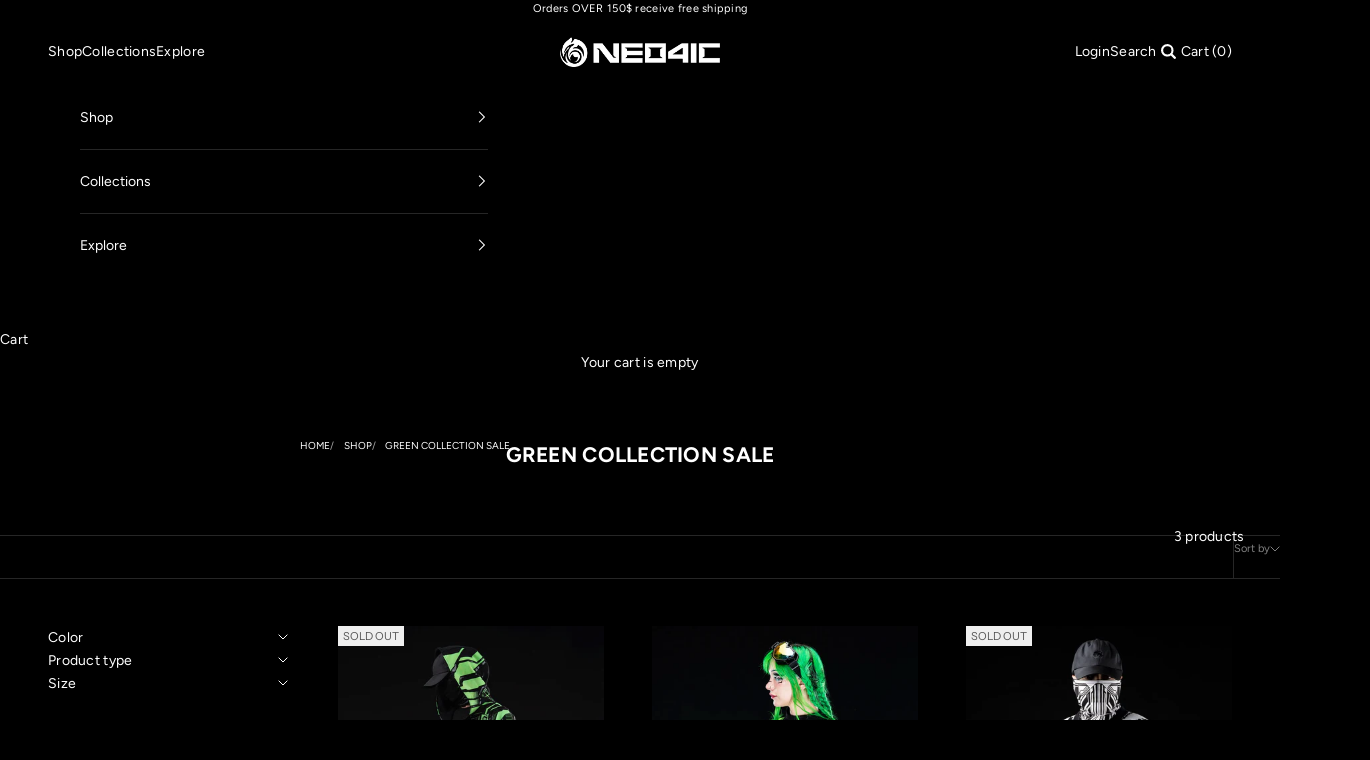

--- FILE ---
content_type: text/html; charset=utf-8
request_url: https://neo4ic.com/collections/green-collection-sale
body_size: 28268
content:
<!doctype html>

<html lang="en" dir="ltr">
  <head>
<meta name="viewport" content="width=device-width, initial-scale=1">

<!-- Hyperspeed:352682 -->
<!-- hs-shared_id:08b8c2bb -->



<script async crossorigin fetchpriority="high" src="/cdn/shopifycloud/importmap-polyfill/es-modules-shim.2.4.0.js"></script>
<script>window.HS_JS_OVERRIDES = [{"load_method":"ON_ACTION","match":"\/checkouts\/internal\/preloads.js","pages":null,"match_type":"SMART_DEFER_JS","extension_id":null,"file_name":null},{"load_method":"ON_ACTION","match":"smile.io","pages":null,"match_type":"SMART_DEFER_JS","extension_id":null,"file_name":null},{"load_method":"ON_ACTION","match":"juniphq.com","pages":null,"match_type":"SMART_DEFER_JS","extension_id":null,"file_name":null},{"load_method":"ON_ACTION","match":"static.klaviyo.com","pages":null,"match_type":"SMART_DEFER_JS","extension_id":null,"file_name":null},{"load_method":"ON_ACTION","match":"shopifycloud\/web-pixels-manager","pages":null,"match_type":"SMART_DEFER_JS","extension_id":null,"file_name":null},{"load_method":"ON_ACTION","match":"facebook.net","pages":null,"match_type":"SMART_DEFER_JS","extension_id":null,"file_name":null},{"load_method":"ON_ACTION","match":"googletagmanager","pages":null,"match_type":"SMART_DEFER_JS","extension_id":null,"file_name":null},{"load_method":"ON_ACTION","match":"connect.facebook.net","pages":null,"match_type":"SMART_DEFER_JS","extension_id":null,"file_name":null},{"load_method":"ON_ACTION","match":"trekkie","pages":null,"match_type":"SMART_DEFER_JS","extension_id":null,"file_name":null},{"load_method":"ON_ACTION","match":"019be545-233a-7a1b-bc40-768ff7d75ea3\/xo-gallery.js","pages":["HOME","COLLECTIONS","PRODUCT","CART","OTHER"],"match_type":"APP_EMBED_JS","extension_id":"019be545-233a-7a1b-bc40-768ff7d75ea3","file_name":"xo-gallery.js"},{"load_method":"ON_ACTION","match":"019b9143-b34a-7558-8c27-bda299a106fc\/preorder-product-page-updater.js","pages":["HOME","COLLECTIONS","PRODUCT","CART","OTHER"],"match_type":"APP_EMBED_JS","extension_id":"019b9143-b34a-7558-8c27-bda299a106fc","file_name":"preorder-product-page-updater.js"},{"load_method":"DEFER","match":"019bec76-bf04-75b3-9131-34827afe520d\/smile-loader.js","pages":["HOME","COLLECTIONS","PRODUCT","CART","OTHER"],"match_type":"APP_EMBED_JS","extension_id":"019bec76-bf04-75b3-9131-34827afe520d","file_name":"smile-loader.js"}];</script>
<script>!function(e,t){if("object"==typeof exports&&"object"==typeof module)module.exports=t();else if("function"==typeof define&&define.amd)define([],t);else{var n=t();for(var o in n)("object"==typeof exports?exports:e)[o]=n[o]}}(self,(()=>(()=>{"use strict";var e={};(e=>{"undefined"!=typeof Symbol&&Symbol.toStringTag&&Object.defineProperty(e,Symbol.toStringTag,{value:"Module"}),Object.defineProperty(e,"__esModule",{value:!0})})(e);const t="hyperscript/defer-load",n="ON_ACTION",o=["window.Station.Apps.Tabs",".replace('no-js', 'js')","onLoadStylesheet()","window.onpageshow","spratlyThemeSettings","lazysizes","window.MinimogSettings","onloadt4relcss","asyncLoad","_bstrLocale","window.PandectesSettings"],r=window.HS_JS_OVERRIDES||[];function s(e,t){const n=!e||"string"!=typeof e,s=t&&t.hasAttribute("hs-ignore"),c=t&&t.innerHTML,i=t&&"application/ld+json"===t.getAttribute("type")||c&&o.some((e=>t.innerHTML.includes(e)));if(!t&&n||s||i)return null;{const n=r.find((n=>e&&e.includes(n.match)||c&&t.innerHTML.includes(n.match)));return n?function(e,t){let n=t;if(e.cdn){n=`https://cdn.hyperspeed.me/script/${t.replace(/^(http:\/\/|https:\/\/|\/\/)/,"")}`}return{load_method:e.load_method||"default",src:n}}(n,e):null}}window.HS_LOAD_ON_ACTION_SCRIPTS=window.HS_LOAD_ON_ACTION_SCRIPTS||[];const c=document.createElement,i={src:Object.getOwnPropertyDescriptor(HTMLScriptElement.prototype,"src"),type:Object.getOwnPropertyDescriptor(HTMLScriptElement.prototype,"type")};function l(e,n){window.HS_LOAD_ON_ACTION_SCRIPTS.push([e,n]),e.type=t;const o=function(n){e.getAttribute("type")===t&&n.preventDefault(),e.removeEventListener("beforescriptexecute",o)};e.addEventListener("beforescriptexecute",o)}return document.createElement=function(...e){if("script"!==e[0].toLowerCase()||window.hsUnblocked)return c.bind(document)(...e);const o=c.bind(document)(...e);try{Object.defineProperties(o,{src:{...i.src,set(e){const o=s(e,null),r=o&&o.load_method===n,c=o?o.src:e;r&&i.type.set.call(this,t),i.src.set.call(this,c)}},type:{...i.type,set(e){const r=s(o.src,null);r&&r.load_method===n?i.type.set.call(this,t):i.type.set.call(this,e)}}}),o.setAttribute=function(e,t){"type"===e||"src"===e?o[e]=t:HTMLScriptElement.prototype.setAttribute.call(o,e,t)}}catch(e){console.warn("HyperScripts: unable to prevent script execution for script src ",o.src,".\n",'A likely cause would be because you are using a third-party browser extension that monkey patches the "document.createElement" function.')}return o},window.hsScriptObserver=new MutationObserver((e=>{for(let o=0;o<e.length;o++){const{addedNodes:r}=e[o];for(let e=0;e<r.length;e++){const o=r[e];if(1===o.nodeType&&"SCRIPT"===o.tagName)if(o.type===t)l(o,null);else{const e=s(o.src,o);e&&e.load_method===n&&l(o,o.type===t?null:o.type)}}}})),window.hsScriptObserver.observe(document.documentElement,{childList:!0,subtree:!0}),e})()));</script>


<!-- Third party app optimization -->
<!-- Is an app not updating? Just click Rebuild Cache in Hyperspeed. -->
<!-- Or, stop deferring the app by clicking View Details on App Optimization in your Theme Optimization settings. -->
<script hs-ignore>(function(){var hsUrls=[{"load_method":"ON_ACTION","original_url":"https:\/\/widgets.juniphq.com\/v1\/junip_shopify.js?shop=neo4ic.myshopify.com","pages":["HOME","COLLECTIONS","PRODUCT","CART","OTHER"]},{"load_method":"ON_ACTION","original_url":"https:\/\/chat-widget.getredo.com\/widget.js?widgetId=ucdi2y6d8zziv0o\u0026shop=neo4ic.myshopify.com","pages":["HOME","COLLECTIONS","PRODUCT","CART","OTHER"]},{"load_method":"ON_ACTION","original_url":"https:\/\/shopify-extension.getredo.com\/main.js?widget_id=ucdi2y6d8zziv0o\u0026shop=neo4ic.myshopify.com","pages":["HOME","COLLECTIONS","PRODUCT","CART","OTHER"]},{"load_method":"ON_ACTION","original_url":"https:\/\/chimpstatic.com\/mcjs-connected\/js\/users\/e3ece8c1de0e2cad577053073\/40b26388440a4a9e026e0ef3f.js?shop=neo4ic.myshopify.com","pages":["HOME","COLLECTIONS","PRODUCT","CART","OTHER"]}];var insertBeforeBackup=Node.prototype.insertBefore;var currentPageType=getPageType();function getPageType(){var currentPage="collection";if(currentPage==='index'){return'HOME';}else if(currentPage==='collection'){return'COLLECTIONS';}else if(currentPage==='product'){return'PRODUCT';}else if(currentPage==='cart'){return'CART';}else{return'OTHER';}}
function isWhitelistedPage(script){return script.pages.includes(currentPageType);}
function getCachedScriptUrl(url){var result=(hsUrls||[]).find(function(el){var compareUrl=el.original_url;if(url.substring(0,6)==="https:"&&el.original_url.substring(0,2)==="//"){compareUrl="https:"+el.original_url;}
return url==compareUrl;});return result;}
function loadScript(scriptInfo){if(isWhitelistedPage(scriptInfo)){var s=document.createElement('script');s.type='text/javascript';s.async=true;s.src=scriptInfo.original_url;var x=document.getElementsByTagName('script')[0];insertBeforeBackup.apply(x.parentNode,[s,x]);}}
var userEvents={touch:["touchmove","touchend"],mouse:["mousemove","click","keydown","scroll"]};function isTouch(){var touchIdentifiers=" -webkit- -moz- -o- -ms- ".split(" ");if("ontouchstart"in window||window.DocumentTouch&&document instanceof DocumentTouch){return true;}
var query=["(",touchIdentifiers.join("touch-enabled),("),"hsterminal",")"].join("");return window.matchMedia(query).matches;}
var actionEvents=isTouch()?userEvents.touch:userEvents.mouse;function loadOnUserAction(){(hsUrls||[]).filter(function(url){return url.load_method==='ON_ACTION';}).forEach(function(scriptInfo){loadScript(scriptInfo)})
actionEvents.forEach(function(userEvent){document.removeEventListener(userEvent,loadOnUserAction);});}
Node.prototype.insertBefore=function(newNode,refNode){if(newNode.type!=="text/javascript"&&newNode.type!=="application/javascript"&&newNode.type!=="application/ecmascript"){return insertBeforeBackup.apply(this,arguments);}
var scriptInfo=getCachedScriptUrl(newNode.src);if(!scriptInfo){return insertBeforeBackup.apply(this,arguments);}
if(isWhitelistedPage(scriptInfo)&&scriptInfo.load_method!=='ON_ACTION'){var s=document.createElement('script');s.type='text/javascript';s.async=true;s.src=scriptInfo.original_url;insertBeforeBackup.apply(this,[s,refNode]);}}
document.addEventListener("DOMContentLoaded",function(){actionEvents.forEach(function(userEvent){document.addEventListener(userEvent,loadOnUserAction);});});})();</script>

<!-- instant.load -->
<script defer src="//neo4ic.com/cdn/shop/t/90/assets/hs-instantload.min.js?v=106803949153345037901748026633"></script>

<!-- defer JS until action -->
<script async src="//neo4ic.com/cdn/shop/t/90/assets/hs-script-loader.min.js?v=62836566024746520321748026633"></script>



    <meta charset="utf-8">
    

    <title>GREEN COLLECTION SALE</title><link rel="canonical" href="https://neo4ic.com/collections/green-collection-sale"><link rel="shortcut icon" href="//neo4ic.com/cdn/shop/files/neo4ic-fav.png?v=1738883284&width=96">
      <link rel="apple-touch-icon" href="//neo4ic.com/cdn/shop/files/neo4ic-fav.png?v=1738883284&width=180"><link rel="preconnect" href="https://fonts.shopifycdn.com" crossorigin><link rel="preload" href="//neo4ic.com/cdn/fonts/instrument_sans/instrumentsans_n4.db86542ae5e1596dbdb28c279ae6c2086c4c5bfa.woff2" as="font" type="font/woff2" crossorigin><link rel="preload" href="//neo4ic.com/cdn/fonts/figtree/figtree_n4.3c0838aba1701047e60be6a99a1b0a40ce9b8419.woff2" as="font" type="font/woff2" crossorigin><meta property="og:type" content="website">
  <meta property="og:title" content="GREEN COLLECTION SALE"><meta property="og:image" content="http://neo4ic.com/cdn/shop/files/NEO4IC_MAIN_PREFERENCES_IMAGE.jpg?v=1743049952&width=2048">
  <meta property="og:image:secure_url" content="https://neo4ic.com/cdn/shop/files/NEO4IC_MAIN_PREFERENCES_IMAGE.jpg?v=1743049952&width=2048">
  <meta property="og:image:width" content="648">
  <meta property="og:image:height" content="332"><meta property="og:url" content="https://neo4ic.com/collections/green-collection-sale">
<meta property="og:site_name" content="Neo4ic"><meta name="twitter:card" content="summary"><meta name="twitter:title" content="GREEN COLLECTION SALE">
  <meta name="twitter:description" content=""><meta name="twitter:image" content="https://neo4ic.com/cdn/shop/files/NEO4IC_MAIN_PREFERENCES_IMAGE.jpg?crop=center&height=1200&v=1743049952&width=1200">
  <meta name="twitter:image:alt" content=""><script type="application/ld+json">
  {
    "@context": "https://schema.org",
    "@type": "BreadcrumbList",
    "itemListElement": [{
        "@type": "ListItem",
        "position": 1,
        "name": "Home",
        "item": "https://neo4ic.com"
      },{
            "@type": "ListItem",
            "position": 2,
            "name": "GREEN COLLECTION SALE",
            "item": "https://neo4ic.com/collections/green-collection-sale"
          }]
  }
</script><style>/* Typography (heading) */
  @font-face {
  font-family: "Instrument Sans";
  font-weight: 400;
  font-style: normal;
  font-display: fallback;
  src: url("//neo4ic.com/cdn/fonts/instrument_sans/instrumentsans_n4.db86542ae5e1596dbdb28c279ae6c2086c4c5bfa.woff2") format("woff2"),
       url("//neo4ic.com/cdn/fonts/instrument_sans/instrumentsans_n4.510f1b081e58d08c30978f465518799851ef6d8b.woff") format("woff");
}

@font-face {
  font-family: "Instrument Sans";
  font-weight: 400;
  font-style: italic;
  font-display: fallback;
  src: url("//neo4ic.com/cdn/fonts/instrument_sans/instrumentsans_i4.028d3c3cd8d085648c808ceb20cd2fd1eb3560e5.woff2") format("woff2"),
       url("//neo4ic.com/cdn/fonts/instrument_sans/instrumentsans_i4.7e90d82df8dee29a99237cd19cc529d2206706a2.woff") format("woff");
}

/* Typography (body) */
  @font-face {
  font-family: Figtree;
  font-weight: 400;
  font-style: normal;
  font-display: fallback;
  src: url("//neo4ic.com/cdn/fonts/figtree/figtree_n4.3c0838aba1701047e60be6a99a1b0a40ce9b8419.woff2") format("woff2"),
       url("//neo4ic.com/cdn/fonts/figtree/figtree_n4.c0575d1db21fc3821f17fd6617d3dee552312137.woff") format("woff");
}

@font-face {
  font-family: Figtree;
  font-weight: 400;
  font-style: italic;
  font-display: fallback;
  src: url("//neo4ic.com/cdn/fonts/figtree/figtree_i4.89f7a4275c064845c304a4cf8a4a586060656db2.woff2") format("woff2"),
       url("//neo4ic.com/cdn/fonts/figtree/figtree_i4.6f955aaaafc55a22ffc1f32ecf3756859a5ad3e2.woff") format("woff");
}

@font-face {
  font-family: Figtree;
  font-weight: 700;
  font-style: normal;
  font-display: fallback;
  src: url("//neo4ic.com/cdn/fonts/figtree/figtree_n7.2fd9bfe01586148e644724096c9d75e8c7a90e55.woff2") format("woff2"),
       url("//neo4ic.com/cdn/fonts/figtree/figtree_n7.ea05de92d862f9594794ab281c4c3a67501ef5fc.woff") format("woff");
}

@font-face {
  font-family: Figtree;
  font-weight: 700;
  font-style: italic;
  font-display: fallback;
  src: url("//neo4ic.com/cdn/fonts/figtree/figtree_i7.06add7096a6f2ab742e09ec7e498115904eda1fe.woff2") format("woff2"),
       url("//neo4ic.com/cdn/fonts/figtree/figtree_i7.ee584b5fcaccdbb5518c0228158941f8df81b101.woff") format("woff");
}

:root {
    /* Container */
    --container-max-width: 100%;
    --container-xxs-max-width: 27.5rem; /* 440px */
    --container-xs-max-width: 42.5rem; /* 680px */
    --container-sm-max-width: 61.25rem; /* 980px */
    --container-md-max-width: 71.875rem; /* 1150px */
    --container-lg-max-width: 78.75rem; /* 1260px */
    --container-xl-max-width: 85rem; /* 1360px */
    --container-gutter: 1.25rem;

    --section-vertical-spacing: 2.5rem;
    --section-vertical-spacing-tight:2.5rem;

    --section-stack-gap:2.25rem;
    --section-stack-gap-tight:2.25rem;

    /* Form settings */
    --form-gap: 1.25rem; /* Gap between fieldset and submit button */
    --fieldset-gap: 1rem; /* Gap between each form input within a fieldset */
    --form-control-gap: 0.625rem; /* Gap between input and label (ignored for floating label) */
    --checkbox-control-gap: 0.75rem; /* Horizontal gap between checkbox and its associated label */
    --input-padding-block: 0.65rem; /* Vertical padding for input, textarea and native select */
    --input-padding-inline: 0.8rem; /* Horizontal padding for input, textarea and native select */
    --checkbox-size: 0.875rem; /* Size (width and height) for checkbox */

    /* Other sizes */
    --sticky-area-height: calc(var(--announcement-bar-is-sticky, 0) * var(--announcement-bar-height, 0px) + var(--header-is-sticky, 0) * var(--header-is-visible, 1) * var(--header-height, 0px));

    /* RTL support */
    --transform-logical-flip: 1;
    --transform-origin-start: left;
    --transform-origin-end: right;

    /**
     * ---------------------------------------------------------------------
     * TYPOGRAPHY
     * ---------------------------------------------------------------------
     */

    /* Font properties */
    --heading-font-family: "Instrument Sans", sans-serif;
    --heading-font-weight: 400;
    --heading-font-style: normal;
    --heading-text-transform: uppercase;
    --heading-letter-spacing: 0.0em;
    --text-font-family: Figtree, sans-serif;
    --text-font-weight: 400;
    --text-font-style: normal;
    --text-letter-spacing: 0.02em;
    --button-font: var(--text-font-style) var(--text-font-weight) var(--text-sm) / 1.65 var(--text-font-family);
    --button-text-transform: uppercase;
    --button-letter-spacing: 0.2em;

    /* Font sizes */--text-heading-size-factor: 1.2;
    --text-h1: max(0.6875rem, clamp(1.375rem, 1.146341463414634rem + 0.975609756097561vw, 2rem) * var(--text-heading-size-factor));
    --text-h2: max(0.6875rem, clamp(1.25rem, 1.0670731707317074rem + 0.7804878048780488vw, 1.75rem) * var(--text-heading-size-factor));
    --text-h3: max(0.6875rem, clamp(1.125rem, 1.0335365853658536rem + 0.3902439024390244vw, 1.375rem) * var(--text-heading-size-factor));
    --text-h4: max(0.6875rem, clamp(1rem, 0.9542682926829268rem + 0.1951219512195122vw, 1.125rem) * var(--text-heading-size-factor));
    --text-h5: calc(0.875rem * var(--text-heading-size-factor));
    --text-h6: calc(0.75rem * var(--text-heading-size-factor));

    --text-xs: 0.75rem;
    --text-sm: 0.8125rem;
    --text-base: 0.875rem;
    --text-lg: 1.0rem;
    --text-xl: 1.125rem;

    /* Rounded variables (used for border radius) */
    --rounded-full: 9999px;
    --button-border-radius: 0.0rem;
    --input-border-radius: 0.0rem;

    /* Box shadow */
    --shadow-sm: 0 2px 8px rgb(0 0 0 / 0.05);
    --shadow: 0 5px 15px rgb(0 0 0 / 0.05);
    --shadow-md: 0 5px 30px rgb(0 0 0 / 0.05);
    --shadow-block: px px px rgb(var(--text-primary) / 0.0);

    /**
     * ---------------------------------------------------------------------
     * OTHER
     * ---------------------------------------------------------------------
     */

    --checkmark-svg-url: url(//neo4ic.com/cdn/shop/t/90/assets/checkmark.svg?v=5085511394707007931748026655);
    --cursor-zoom-in-svg-url: url(//neo4ic.com/cdn/shop/t/90/assets/cursor-zoom-in.svg?v=28213153482510481251748026655);
  }

  [dir="rtl"]:root {
    /* RTL support */
    --transform-logical-flip: -1;
    --transform-origin-start: right;
    --transform-origin-end: left;
  }

  @media screen and (min-width: 700px) {
    :root {
      /* Typography (font size) */
      --text-xs: 0.75rem;
      --text-sm: 0.8125rem;
      --text-base: 0.875rem;
      --text-lg: 1.0rem;
      --text-xl: 1.25rem;

      /* Spacing settings */
      --container-gutter: 2rem;
    }
  }

  @media screen and (min-width: 1000px) {
    :root {
      /* Spacing settings */
      --container-gutter: 3rem;

      --section-vertical-spacing: 4rem;
      --section-vertical-spacing-tight: 4rem;

      --section-stack-gap:3rem;
      --section-stack-gap-tight:3rem;
    }
  }:root {/* Overlay used for modal */
    --page-overlay: 0 0 0 / 0.4;

    /* We use the first scheme background as default */
    --page-background: ;

    /* Product colors */
    --on-sale-text: 227 44 43;
    --on-sale-badge-background: 227 44 43;
    --on-sale-badge-text: 255 255 255;
    --sold-out-badge-background: 239 239 239;
    --sold-out-badge-text: 0 0 0 / 0.65;
    --custom-badge-background: 28 28 28;
    --custom-badge-text: 255 255 255;
    --star-color: 28 28 28;

    /* Status colors */
    --success-background: 212 227 203;
    --success-text: 48 122 7;
    --warning-background: 253 241 224;
    --warning-text: 237 138 0;
    --error-background: 243 204 204;
    --error-text: 203 43 43;
  }.color-scheme--scheme-1 {
      /* Color settings */--accent: 255 255 255;
      --text-color: 255 255 255;
      --background: 0 0 0 / 1.0;
      --background-without-opacity: 0 0 0;
      --background-gradient: ;--border-color: 38 38 38;/* Button colors */
      --button-background: 255 255 255;
      --button-text-color: 0 0 0;

      /* Circled buttons */
      --circle-button-background: 255 255 255;
      --circle-button-text-color: 28 28 28;
    }.shopify-section:has(.section-spacing.color-scheme--bg-77e774e6cc4d94d6a32f6256f02d9552) + .shopify-section:has(.section-spacing.color-scheme--bg-77e774e6cc4d94d6a32f6256f02d9552:not(.bordered-section)) .section-spacing {
      padding-block-start: 0;
    }.color-scheme--scheme-2 {
      /* Color settings */--accent: 28 28 28;
      --text-color: 28 28 28;
      --background: 255 255 255 / 1.0;
      --background-without-opacity: 255 255 255;
      --background-gradient: ;--border-color: 221 221 221;/* Button colors */
      --button-background: 28 28 28;
      --button-text-color: 255 255 255;

      /* Circled buttons */
      --circle-button-background: 255 255 255;
      --circle-button-text-color: 28 28 28;
    }.shopify-section:has(.section-spacing.color-scheme--bg-54922f2e920ba8346f6dc0fba343d673) + .shopify-section:has(.section-spacing.color-scheme--bg-54922f2e920ba8346f6dc0fba343d673:not(.bordered-section)) .section-spacing {
      padding-block-start: 0;
    }.color-scheme--scheme-3 {
      /* Color settings */--accent: 0 0 0;
      --text-color: 28 28 28;
      --background: 239 239 239 / 1.0;
      --background-without-opacity: 239 239 239;
      --background-gradient: ;--border-color: 207 207 207;/* Button colors */
      --button-background: 0 0 0;
      --button-text-color: 255 255 255;

      /* Circled buttons */
      --circle-button-background: 255 255 255;
      --circle-button-text-color: 28 28 28;
    }.shopify-section:has(.section-spacing.color-scheme--bg-609ecfcfee2f667ac6c12366fc6ece56) + .shopify-section:has(.section-spacing.color-scheme--bg-609ecfcfee2f667ac6c12366fc6ece56:not(.bordered-section)) .section-spacing {
      padding-block-start: 0;
    }.color-scheme--scheme-4 {
      /* Color settings */--accent: 255 255 255;
      --text-color: 255 255 255;
      --background: 0 0 0 / 0.0;
      --background-without-opacity: 0 0 0;
      --background-gradient: ;--border-color: 255 255 255;/* Button colors */
      --button-background: 255 255 255;
      --button-text-color: 28 28 28;

      /* Circled buttons */
      --circle-button-background: 255 255 255;
      --circle-button-text-color: 28 28 28;
    }.shopify-section:has(.section-spacing.color-scheme--bg-3671eee015764974ee0aef1536023e0f) + .shopify-section:has(.section-spacing.color-scheme--bg-3671eee015764974ee0aef1536023e0f:not(.bordered-section)) .section-spacing {
      padding-block-start: 0;
    }.color-scheme--dialog {
      /* Color settings */--accent: 28 28 28;
      --text-color: 28 28 28;
      --background: 255 255 255 / 1.0;
      --background-without-opacity: 255 255 255;
      --background-gradient: ;--border-color: 221 221 221;/* Button colors */
      --button-background: 28 28 28;
      --button-text-color: 255 255 255;

      /* Circled buttons */
      --circle-button-background: 255 255 255;
      --circle-button-text-color: 28 28 28;
    }
</style><script>
  // This allows to expose several variables to the global scope, to be used in scripts
  window.themeVariables = {
    settings: {
      showPageTransition: null,
      pageType: "collection",
      moneyFormat: "${{amount}}",
      moneyWithCurrencyFormat: "${{amount}} USD",
      currencyCodeEnabled: false,
      cartType: "drawer",
      staggerMenuApparition: false
    },

    strings: {
      addedToCart: "Added to your cart!",
      closeGallery: "Close gallery",
      zoomGallery: "Zoom picture",
      errorGallery: "Image cannot be loaded",
      shippingEstimatorNoResults: "Sorry, we do not ship to your address.",
      shippingEstimatorOneResult: "There is one shipping rate for your address:",
      shippingEstimatorMultipleResults: "There are several shipping rates for your address:",
      shippingEstimatorError: "One or more error occurred while retrieving shipping rates:",
      next: "Next",
      previous: "Previous"
    },

    mediaQueries: {
      'sm': 'screen and (min-width: 700px)',
      'md': 'screen and (min-width: 1000px)',
      'lg': 'screen and (min-width: 1150px)',
      'xl': 'screen and (min-width: 1400px)',
      '2xl': 'screen and (min-width: 1600px)',
      'sm-max': 'screen and (max-width: 699px)',
      'md-max': 'screen and (max-width: 999px)',
      'lg-max': 'screen and (max-width: 1149px)',
      'xl-max': 'screen and (max-width: 1399px)',
      '2xl-max': 'screen and (max-width: 1599px)',
      'motion-safe': '(prefers-reduced-motion: no-preference)',
      'motion-reduce': '(prefers-reduced-motion: reduce)',
      'supports-hover': 'screen and (pointer: fine)',
      'supports-touch': 'screen and (hover: none)'
    }
  };</script><script type="importmap">{
        "imports": {
          "vendor": "//neo4ic.com/cdn/shop/t/90/assets/vendor.min.js?v=118757129943152772801748026633",
          "theme": "//neo4ic.com/cdn/shop/t/90/assets/theme.js?v=120688118179581468051748026633",
          "photoswipe": "//neo4ic.com/cdn/shop/t/90/assets/photoswipe.min.js?v=13374349288281597431748026633"
        }
      }
    </script>

    <script src="//neo4ic.com/cdn/shop/t/90/assets/vendor.min.js?v=118757129943152772801748026633" type="module"></script>
    <script src="//neo4ic.com/cdn/shop/t/90/assets/theme.js?v=120688118179581468051748026633" type="module"></script>

    <script>window.performance && window.performance.mark && window.performance.mark('shopify.content_for_header.start');</script><meta name="google-site-verification" content="NSi2nCx4RBJky_UyMdXJQAYkLdY3skC6-ByYdNWV_3Q">
<meta name="facebook-domain-verification" content="zkmt212usz45wrdaf6lp3iv9yg0hty">
<meta id="shopify-digital-wallet" name="shopify-digital-wallet" content="/24875139146/digital_wallets/dialog">
<meta name="shopify-checkout-api-token" content="db1c02d5db2c25f0d6cca3624fce6f8d">
<link rel="alternate" type="application/atom+xml" title="Feed" href="/collections/green-collection-sale.atom" />
<link rel="alternate" hreflang="x-default" href="https://neo4ic.com/collections/green-collection-sale">
<link rel="alternate" hreflang="en-CA" href="https://neo4ic.com/en-ca/collections/green-collection-sale">
<link rel="alternate" hreflang="en-GB" href="https://neo4ic.com/en-gb/collections/green-collection-sale">
<link rel="alternate" hreflang="en-AU" href="https://neo4ic.com/en-au/collections/green-collection-sale">
<link rel="alternate" hreflang="en-DE" href="https://neo4ic.com/en-de/collections/green-collection-sale">
<link rel="alternate" hreflang="en-US" href="https://neo4ic.com/collections/green-collection-sale">
<link rel="alternate" type="application/json+oembed" href="https://neo4ic.com/collections/green-collection-sale.oembed">
<script async="async" src="/checkouts/internal/preloads.js?locale=en-US"></script>
<link rel="preconnect" href="https://shop.app" crossorigin="anonymous">
<script async="async" src="https://shop.app/checkouts/internal/preloads.js?locale=en-US&shop_id=24875139146" crossorigin="anonymous"></script>
<script id="apple-pay-shop-capabilities" type="application/json">{"shopId":24875139146,"countryCode":"US","currencyCode":"USD","merchantCapabilities":["supports3DS"],"merchantId":"gid:\/\/shopify\/Shop\/24875139146","merchantName":"Neo4ic","requiredBillingContactFields":["postalAddress","email"],"requiredShippingContactFields":["postalAddress","email"],"shippingType":"shipping","supportedNetworks":["visa","masterCard","amex","discover","elo","jcb"],"total":{"type":"pending","label":"Neo4ic","amount":"1.00"},"shopifyPaymentsEnabled":true,"supportsSubscriptions":true}</script>
<script id="shopify-features" type="application/json">{"accessToken":"db1c02d5db2c25f0d6cca3624fce6f8d","betas":["rich-media-storefront-analytics"],"domain":"neo4ic.com","predictiveSearch":true,"shopId":24875139146,"locale":"en"}</script>
<script>var Shopify = Shopify || {};
Shopify.shop = "neo4ic.myshopify.com";
Shopify.locale = "en";
Shopify.currency = {"active":"USD","rate":"1.0"};
Shopify.country = "US";
Shopify.theme = {"name":"[Hyperspeed][v3] Updated copy of PRESTIGE - MAR...","id":150477242582,"schema_name":"Prestige","schema_version":"10.7.0","theme_store_id":null,"role":"main"};
Shopify.theme.handle = "null";
Shopify.theme.style = {"id":null,"handle":null};
Shopify.cdnHost = "neo4ic.com/cdn";
Shopify.routes = Shopify.routes || {};
Shopify.routes.root = "/";</script>
<script type="module">!function(o){(o.Shopify=o.Shopify||{}).modules=!0}(window);</script>
<script>!function(o){function n(){var o=[];function n(){o.push(Array.prototype.slice.apply(arguments))}return n.q=o,n}var t=o.Shopify=o.Shopify||{};t.loadFeatures=n(),t.autoloadFeatures=n()}(window);</script>
<script>
  window.ShopifyPay = window.ShopifyPay || {};
  window.ShopifyPay.apiHost = "shop.app\/pay";
  window.ShopifyPay.redirectState = null;
</script>
<script id="shop-js-analytics" type="application/json">{"pageType":"collection"}</script>
<script defer="defer" async type="module" src="//neo4ic.com/cdn/shopifycloud/shop-js/modules/v2/client.init-shop-cart-sync_BT-GjEfc.en.esm.js"></script>
<script defer="defer" async type="module" src="//neo4ic.com/cdn/shopifycloud/shop-js/modules/v2/chunk.common_D58fp_Oc.esm.js"></script>
<script defer="defer" async type="module" src="//neo4ic.com/cdn/shopifycloud/shop-js/modules/v2/chunk.modal_xMitdFEc.esm.js"></script>
<script type="module">
  await import("//neo4ic.com/cdn/shopifycloud/shop-js/modules/v2/client.init-shop-cart-sync_BT-GjEfc.en.esm.js");
await import("//neo4ic.com/cdn/shopifycloud/shop-js/modules/v2/chunk.common_D58fp_Oc.esm.js");
await import("//neo4ic.com/cdn/shopifycloud/shop-js/modules/v2/chunk.modal_xMitdFEc.esm.js");

  window.Shopify.SignInWithShop?.initShopCartSync?.({"fedCMEnabled":true,"windoidEnabled":true});

</script>
<script>
  window.Shopify = window.Shopify || {};
  if (!window.Shopify.featureAssets) window.Shopify.featureAssets = {};
  window.Shopify.featureAssets['shop-js'] = {"shop-cart-sync":["modules/v2/client.shop-cart-sync_DZOKe7Ll.en.esm.js","modules/v2/chunk.common_D58fp_Oc.esm.js","modules/v2/chunk.modal_xMitdFEc.esm.js"],"init-fed-cm":["modules/v2/client.init-fed-cm_B6oLuCjv.en.esm.js","modules/v2/chunk.common_D58fp_Oc.esm.js","modules/v2/chunk.modal_xMitdFEc.esm.js"],"shop-cash-offers":["modules/v2/client.shop-cash-offers_D2sdYoxE.en.esm.js","modules/v2/chunk.common_D58fp_Oc.esm.js","modules/v2/chunk.modal_xMitdFEc.esm.js"],"shop-login-button":["modules/v2/client.shop-login-button_QeVjl5Y3.en.esm.js","modules/v2/chunk.common_D58fp_Oc.esm.js","modules/v2/chunk.modal_xMitdFEc.esm.js"],"pay-button":["modules/v2/client.pay-button_DXTOsIq6.en.esm.js","modules/v2/chunk.common_D58fp_Oc.esm.js","modules/v2/chunk.modal_xMitdFEc.esm.js"],"shop-button":["modules/v2/client.shop-button_DQZHx9pm.en.esm.js","modules/v2/chunk.common_D58fp_Oc.esm.js","modules/v2/chunk.modal_xMitdFEc.esm.js"],"avatar":["modules/v2/client.avatar_BTnouDA3.en.esm.js"],"init-windoid":["modules/v2/client.init-windoid_CR1B-cfM.en.esm.js","modules/v2/chunk.common_D58fp_Oc.esm.js","modules/v2/chunk.modal_xMitdFEc.esm.js"],"init-shop-for-new-customer-accounts":["modules/v2/client.init-shop-for-new-customer-accounts_C_vY_xzh.en.esm.js","modules/v2/client.shop-login-button_QeVjl5Y3.en.esm.js","modules/v2/chunk.common_D58fp_Oc.esm.js","modules/v2/chunk.modal_xMitdFEc.esm.js"],"init-shop-email-lookup-coordinator":["modules/v2/client.init-shop-email-lookup-coordinator_BI7n9ZSv.en.esm.js","modules/v2/chunk.common_D58fp_Oc.esm.js","modules/v2/chunk.modal_xMitdFEc.esm.js"],"init-shop-cart-sync":["modules/v2/client.init-shop-cart-sync_BT-GjEfc.en.esm.js","modules/v2/chunk.common_D58fp_Oc.esm.js","modules/v2/chunk.modal_xMitdFEc.esm.js"],"shop-toast-manager":["modules/v2/client.shop-toast-manager_DiYdP3xc.en.esm.js","modules/v2/chunk.common_D58fp_Oc.esm.js","modules/v2/chunk.modal_xMitdFEc.esm.js"],"init-customer-accounts":["modules/v2/client.init-customer-accounts_D9ZNqS-Q.en.esm.js","modules/v2/client.shop-login-button_QeVjl5Y3.en.esm.js","modules/v2/chunk.common_D58fp_Oc.esm.js","modules/v2/chunk.modal_xMitdFEc.esm.js"],"init-customer-accounts-sign-up":["modules/v2/client.init-customer-accounts-sign-up_iGw4briv.en.esm.js","modules/v2/client.shop-login-button_QeVjl5Y3.en.esm.js","modules/v2/chunk.common_D58fp_Oc.esm.js","modules/v2/chunk.modal_xMitdFEc.esm.js"],"shop-follow-button":["modules/v2/client.shop-follow-button_CqMgW2wH.en.esm.js","modules/v2/chunk.common_D58fp_Oc.esm.js","modules/v2/chunk.modal_xMitdFEc.esm.js"],"checkout-modal":["modules/v2/client.checkout-modal_xHeaAweL.en.esm.js","modules/v2/chunk.common_D58fp_Oc.esm.js","modules/v2/chunk.modal_xMitdFEc.esm.js"],"shop-login":["modules/v2/client.shop-login_D91U-Q7h.en.esm.js","modules/v2/chunk.common_D58fp_Oc.esm.js","modules/v2/chunk.modal_xMitdFEc.esm.js"],"lead-capture":["modules/v2/client.lead-capture_BJmE1dJe.en.esm.js","modules/v2/chunk.common_D58fp_Oc.esm.js","modules/v2/chunk.modal_xMitdFEc.esm.js"],"payment-terms":["modules/v2/client.payment-terms_Ci9AEqFq.en.esm.js","modules/v2/chunk.common_D58fp_Oc.esm.js","modules/v2/chunk.modal_xMitdFEc.esm.js"]};
</script>
<script>(function() {
  var isLoaded = false;
  function asyncLoad() {
    if (isLoaded) return;
    isLoaded = true;
    var urls = ["https:\/\/chimpstatic.com\/mcjs-connected\/js\/users\/e3ece8c1de0e2cad577053073\/40b26388440a4a9e026e0ef3f.js?shop=neo4ic.myshopify.com","https:\/\/shopify-extension.getredo.com\/main.js?widget_id=ucdi2y6d8zziv0o\u0026shop=neo4ic.myshopify.com","https:\/\/widgets.juniphq.com\/v1\/junip_shopify.js?shop=neo4ic.myshopify.com","https:\/\/chat-widget.getredo.com\/widget.js?widgetId=ucdi2y6d8zziv0o\u0026shop=neo4ic.myshopify.com"];
    for (var i = 0; i < urls.length; i++) {
      var s = document.createElement('script');
      s.type = 'text/javascript';
      s.async = true;
      s.src = urls[i];
      var x = document.getElementsByTagName('script')[0];
      x.parentNode.insertBefore(s, x);
    }
  };
  if(window.attachEvent) {
    window.attachEvent('onload', asyncLoad);
  } else {
    window.addEventListener('load', asyncLoad, false);
  }
})();</script>
<script id="__st">var __st={"a":24875139146,"offset":-28800,"reqid":"d6acc826-feea-409f-9faa-3b2cb00defd4-1769380089","pageurl":"neo4ic.com\/collections\/green-collection-sale","u":"8e1a03d752b2","p":"collection","rtyp":"collection","rid":422657884374};</script>
<script>window.ShopifyPaypalV4VisibilityTracking = true;</script>
<script id="captcha-bootstrap">!function(){'use strict';const t='contact',e='account',n='new_comment',o=[[t,t],['blogs',n],['comments',n],[t,'customer']],c=[[e,'customer_login'],[e,'guest_login'],[e,'recover_customer_password'],[e,'create_customer']],r=t=>t.map((([t,e])=>`form[action*='/${t}']:not([data-nocaptcha='true']) input[name='form_type'][value='${e}']`)).join(','),a=t=>()=>t?[...document.querySelectorAll(t)].map((t=>t.form)):[];function s(){const t=[...o],e=r(t);return a(e)}const i='password',u='form_key',d=['recaptcha-v3-token','g-recaptcha-response','h-captcha-response',i],f=()=>{try{return window.sessionStorage}catch{return}},m='__shopify_v',_=t=>t.elements[u];function p(t,e,n=!1){try{const o=window.sessionStorage,c=JSON.parse(o.getItem(e)),{data:r}=function(t){const{data:e,action:n}=t;return t[m]||n?{data:e,action:n}:{data:t,action:n}}(c);for(const[e,n]of Object.entries(r))t.elements[e]&&(t.elements[e].value=n);n&&o.removeItem(e)}catch(o){console.error('form repopulation failed',{error:o})}}const l='form_type',E='cptcha';function T(t){t.dataset[E]=!0}const w=window,h=w.document,L='Shopify',v='ce_forms',y='captcha';let A=!1;((t,e)=>{const n=(g='f06e6c50-85a8-45c8-87d0-21a2b65856fe',I='https://cdn.shopify.com/shopifycloud/storefront-forms-hcaptcha/ce_storefront_forms_captcha_hcaptcha.v1.5.2.iife.js',D={infoText:'Protected by hCaptcha',privacyText:'Privacy',termsText:'Terms'},(t,e,n)=>{const o=w[L][v],c=o.bindForm;if(c)return c(t,g,e,D).then(n);var r;o.q.push([[t,g,e,D],n]),r=I,A||(h.body.append(Object.assign(h.createElement('script'),{id:'captcha-provider',async:!0,src:r})),A=!0)});var g,I,D;w[L]=w[L]||{},w[L][v]=w[L][v]||{},w[L][v].q=[],w[L][y]=w[L][y]||{},w[L][y].protect=function(t,e){n(t,void 0,e),T(t)},Object.freeze(w[L][y]),function(t,e,n,w,h,L){const[v,y,A,g]=function(t,e,n){const i=e?o:[],u=t?c:[],d=[...i,...u],f=r(d),m=r(i),_=r(d.filter((([t,e])=>n.includes(e))));return[a(f),a(m),a(_),s()]}(w,h,L),I=t=>{const e=t.target;return e instanceof HTMLFormElement?e:e&&e.form},D=t=>v().includes(t);t.addEventListener('submit',(t=>{const e=I(t);if(!e)return;const n=D(e)&&!e.dataset.hcaptchaBound&&!e.dataset.recaptchaBound,o=_(e),c=g().includes(e)&&(!o||!o.value);(n||c)&&t.preventDefault(),c&&!n&&(function(t){try{if(!f())return;!function(t){const e=f();if(!e)return;const n=_(t);if(!n)return;const o=n.value;o&&e.removeItem(o)}(t);const e=Array.from(Array(32),(()=>Math.random().toString(36)[2])).join('');!function(t,e){_(t)||t.append(Object.assign(document.createElement('input'),{type:'hidden',name:u})),t.elements[u].value=e}(t,e),function(t,e){const n=f();if(!n)return;const o=[...t.querySelectorAll(`input[type='${i}']`)].map((({name:t})=>t)),c=[...d,...o],r={};for(const[a,s]of new FormData(t).entries())c.includes(a)||(r[a]=s);n.setItem(e,JSON.stringify({[m]:1,action:t.action,data:r}))}(t,e)}catch(e){console.error('failed to persist form',e)}}(e),e.submit())}));const S=(t,e)=>{t&&!t.dataset[E]&&(n(t,e.some((e=>e===t))),T(t))};for(const o of['focusin','change'])t.addEventListener(o,(t=>{const e=I(t);D(e)&&S(e,y())}));const B=e.get('form_key'),M=e.get(l),P=B&&M;t.addEventListener('DOMContentLoaded',(()=>{const t=y();if(P)for(const e of t)e.elements[l].value===M&&p(e,B);[...new Set([...A(),...v().filter((t=>'true'===t.dataset.shopifyCaptcha))])].forEach((e=>S(e,t)))}))}(h,new URLSearchParams(w.location.search),n,t,e,['guest_login'])})(!0,!0)}();</script>
<script integrity="sha256-4kQ18oKyAcykRKYeNunJcIwy7WH5gtpwJnB7kiuLZ1E=" data-source-attribution="shopify.loadfeatures" defer="defer" src="//neo4ic.com/cdn/shopifycloud/storefront/assets/storefront/load_feature-a0a9edcb.js" crossorigin="anonymous"></script>
<script crossorigin="anonymous" defer="defer" src="//neo4ic.com/cdn/shopifycloud/storefront/assets/shopify_pay/storefront-65b4c6d7.js?v=20250812"></script>
<script data-source-attribution="shopify.dynamic_checkout.dynamic.init">var Shopify=Shopify||{};Shopify.PaymentButton=Shopify.PaymentButton||{isStorefrontPortableWallets:!0,init:function(){window.Shopify.PaymentButton.init=function(){};var t=document.createElement("script");t.src="https://neo4ic.com/cdn/shopifycloud/portable-wallets/latest/portable-wallets.en.js",t.type="module",document.head.appendChild(t)}};
</script>
<script data-source-attribution="shopify.dynamic_checkout.buyer_consent">
  function portableWalletsHideBuyerConsent(e){var t=document.getElementById("shopify-buyer-consent"),n=document.getElementById("shopify-subscription-policy-button");t&&n&&(t.classList.add("hidden"),t.setAttribute("aria-hidden","true"),n.removeEventListener("click",e))}function portableWalletsShowBuyerConsent(e){var t=document.getElementById("shopify-buyer-consent"),n=document.getElementById("shopify-subscription-policy-button");t&&n&&(t.classList.remove("hidden"),t.removeAttribute("aria-hidden"),n.addEventListener("click",e))}window.Shopify?.PaymentButton&&(window.Shopify.PaymentButton.hideBuyerConsent=portableWalletsHideBuyerConsent,window.Shopify.PaymentButton.showBuyerConsent=portableWalletsShowBuyerConsent);
</script>
<script data-source-attribution="shopify.dynamic_checkout.cart.bootstrap">document.addEventListener("DOMContentLoaded",(function(){function t(){return document.querySelector("shopify-accelerated-checkout-cart, shopify-accelerated-checkout")}if(t())Shopify.PaymentButton.init();else{new MutationObserver((function(e,n){t()&&(Shopify.PaymentButton.init(),n.disconnect())})).observe(document.body,{childList:!0,subtree:!0})}}));
</script>
<link id="shopify-accelerated-checkout-styles" rel="stylesheet" media="screen" href="https://neo4ic.com/cdn/shopifycloud/portable-wallets/latest/accelerated-checkout-backwards-compat.css" crossorigin="anonymous">
<style id="shopify-accelerated-checkout-cart">
        #shopify-buyer-consent {
  margin-top: 1em;
  display: inline-block;
  width: 100%;
}

#shopify-buyer-consent.hidden {
  display: none;
}

#shopify-subscription-policy-button {
  background: none;
  border: none;
  padding: 0;
  text-decoration: underline;
  font-size: inherit;
  cursor: pointer;
}

#shopify-subscription-policy-button::before {
  box-shadow: none;
}

      </style>

<script>window.performance && window.performance.mark && window.performance.mark('shopify.content_for_header.end');</script>
<link href="//neo4ic.com/cdn/shop/t/90/assets/theme.css?v=59476350486779203171748026633" rel="stylesheet" type="text/css" media="all" /><!-- BEGIN app block: shopify://apps/klaviyo-email-marketing-sms/blocks/klaviyo-onsite-embed/2632fe16-c075-4321-a88b-50b567f42507 -->












  <script async src="https://static.klaviyo.com/onsite/js/Xzz2zz/klaviyo.js?company_id=Xzz2zz"></script>
  <script>!function(){if(!window.klaviyo){window._klOnsite=window._klOnsite||[];try{window.klaviyo=new Proxy({},{get:function(n,i){return"push"===i?function(){var n;(n=window._klOnsite).push.apply(n,arguments)}:function(){for(var n=arguments.length,o=new Array(n),w=0;w<n;w++)o[w]=arguments[w];var t="function"==typeof o[o.length-1]?o.pop():void 0,e=new Promise((function(n){window._klOnsite.push([i].concat(o,[function(i){t&&t(i),n(i)}]))}));return e}}})}catch(n){window.klaviyo=window.klaviyo||[],window.klaviyo.push=function(){var n;(n=window._klOnsite).push.apply(n,arguments)}}}}();</script>

  




  <script>
    window.klaviyoReviewsProductDesignMode = false
  </script>







<!-- END app block --><!-- BEGIN app block: shopify://apps/redo/blocks/redo_app_embed/c613644b-6df4-4d11-b336-43a5c06745a1 --><!-- BEGIN app snippet: env -->

<script>
  if (typeof process === "undefined") {
    process = {};
  }
  process.env ??= {};
  process.env.AMPLITUDE_API_KEY = "b5eacb35b49c693d959231826b35f7ca";
  process.env.IPIFY_API_KEY = "at_S8q5xe1hwi5jKf6CSb4V661KXTKK2";
  process.env.REDO_API_URL = "https://shopify-cdn.getredo.com";
  process.env.REDO_CHAT_WIDGET_URL = "https://chat-widget.getredo.com";
  process.env.REDO_SHOPIFY_SERVER_URL = "https://shopify-server.getredo.com";

  if (typeof redoStorefront === "undefined") {
    redoStorefront = {};
  }
  redoStorefront.env ??= {};
  redoStorefront.env.AMPLITUDE_API_KEY = "b5eacb35b49c693d959231826b35f7ca";
  redoStorefront.env.IPIFY_API_KEY = "at_S8q5xe1hwi5jKf6CSb4V661KXTKK2";
  redoStorefront.env.REDO_API_URL = "https://shopify-cdn.getredo.com";
  redoStorefront.env.REDO_CHAT_WIDGET_URL = "https://chat-widget.getredo.com";
  redoStorefront.env.REDO_SHOPIFY_SERVER_URL = "https://shopify-server.getredo.com";
</script>
<!-- END app snippet -->
<script>
  const parts = navigator.userAgent.split(" ").map(part => btoa(part)).join("").replace(/=/g, "").toLowerCase();
  if (!parts.includes("2hyb21lluxpz2h0ag91c2") && !parts.includes("w90bwzwcg93zxikdiwmjipk")) {
    const script = document.createElement("script");
    script.async = true;
    script.src = "https://cdn.shopify.com/extensions/019bf3bb-f5b2-75cf-950d-d0272cbab176/redo-v1.140293/assets/main.js";
    document.head.appendChild(script);
  }
</script>

<!-- END app block --><!-- BEGIN app block: shopify://apps/elevar-conversion-tracking/blocks/dataLayerEmbed/bc30ab68-b15c-4311-811f-8ef485877ad6 -->



<script type="module" dynamic>
  const configUrl = "/a/elevar/static/configs/93944944fe710c0462bf7502785ade6995c696b6/config.js";
  const config = (await import(configUrl)).default;
  const scriptUrl = config.script_src_app_theme_embed;

  if (scriptUrl) {
    const { handler } = await import(scriptUrl);

    await handler(
      config,
      {
        cartData: {
  marketId: "27689174",
  attributes:{},
  cartTotal: "0.0",
  currencyCode:"USD",
  items: []
}
,
        user: {cartTotal: "0.0",
    currencyCode:"USD",customer: {},
}
,
        isOnCartPage:false,
        collectionView:{
    currencyCode:"USD",
    items: [{id:"GITDZYPH-1",name:"Glow in the Dark ZYPHR Mantle",
          brand:"Neo4ic",
          category:"Hoodie",
          variant:"X-Small",
          price: "180.0",
          productId: "7804695544022",
          variantId: "43428669980886",
          handle:"glow-in-the-dark-zyphr-mantle",
          compareAtPrice: "0.0",image:"\/\/neo4ic.com\/cdn\/shop\/products\/NEO4IC_GLOW_IN_DARK_MANTLE_5.jpg?v=1762457662"},{id:"APEX-GRN-1",name:"AP3X-7 Bodysuit ( Glow in the Dark)",
          brand:"Neo4ic",
          category:"Bodysuit",
          variant:"XS\/S",
          price: "120.0",
          productId: "7933536895190",
          variantId: "43830467592406",
          handle:"ap3x-7-bodysuit-green",
          compareAtPrice: "0.0",image:"\/\/neo4ic.com\/cdn\/shop\/files\/NEON_GREEN_AP3X_7_BODYSUIT_NEO4IC_1.jpg?v=1762457740"},{id:"TITAN-WHITE-1",name:"TIT4N Knit Sweater (White)",
          brand:"Neo4ic",
          category:"Sweater",
          variant:"X-Small",
          price: "100.0",
          productId: "7933567271126",
          variantId: "43830530900182",
          handle:"titan-knit-sweater-white",
          compareAtPrice: "0.0",image:"\/\/neo4ic.com\/cdn\/shop\/products\/WHITE_TIT4N_KNIT_SWEATER_5.jpg?v=1762457748"},]
  },
        searchResultsView:null,
        productView:null,
        checkoutComplete: null
      }
    );
  }
</script>


<!-- END app block --><script src="https://cdn.shopify.com/extensions/019bec76-bf04-75b3-9131-34827afe520d/smile-io-275/assets/smile-loader.js" type="text/javascript" defer="defer"></script>
<link href="https://monorail-edge.shopifysvc.com" rel="dns-prefetch">
<script>(function(){if ("sendBeacon" in navigator && "performance" in window) {try {var session_token_from_headers = performance.getEntriesByType('navigation')[0].serverTiming.find(x => x.name == '_s').description;} catch {var session_token_from_headers = undefined;}var session_cookie_matches = document.cookie.match(/_shopify_s=([^;]*)/);var session_token_from_cookie = session_cookie_matches && session_cookie_matches.length === 2 ? session_cookie_matches[1] : "";var session_token = session_token_from_headers || session_token_from_cookie || "";function handle_abandonment_event(e) {var entries = performance.getEntries().filter(function(entry) {return /monorail-edge.shopifysvc.com/.test(entry.name);});if (!window.abandonment_tracked && entries.length === 0) {window.abandonment_tracked = true;var currentMs = Date.now();var navigation_start = performance.timing.navigationStart;var payload = {shop_id: 24875139146,url: window.location.href,navigation_start,duration: currentMs - navigation_start,session_token,page_type: "collection"};window.navigator.sendBeacon("https://monorail-edge.shopifysvc.com/v1/produce", JSON.stringify({schema_id: "online_store_buyer_site_abandonment/1.1",payload: payload,metadata: {event_created_at_ms: currentMs,event_sent_at_ms: currentMs}}));}}window.addEventListener('pagehide', handle_abandonment_event);}}());</script>
<script id="web-pixels-manager-setup">(function e(e,d,r,n,o){if(void 0===o&&(o={}),!Boolean(null===(a=null===(i=window.Shopify)||void 0===i?void 0:i.analytics)||void 0===a?void 0:a.replayQueue)){var i,a;window.Shopify=window.Shopify||{};var t=window.Shopify;t.analytics=t.analytics||{};var s=t.analytics;s.replayQueue=[],s.publish=function(e,d,r){return s.replayQueue.push([e,d,r]),!0};try{self.performance.mark("wpm:start")}catch(e){}var l=function(){var e={modern:/Edge?\/(1{2}[4-9]|1[2-9]\d|[2-9]\d{2}|\d{4,})\.\d+(\.\d+|)|Firefox\/(1{2}[4-9]|1[2-9]\d|[2-9]\d{2}|\d{4,})\.\d+(\.\d+|)|Chrom(ium|e)\/(9{2}|\d{3,})\.\d+(\.\d+|)|(Maci|X1{2}).+ Version\/(15\.\d+|(1[6-9]|[2-9]\d|\d{3,})\.\d+)([,.]\d+|)( \(\w+\)|)( Mobile\/\w+|) Safari\/|Chrome.+OPR\/(9{2}|\d{3,})\.\d+\.\d+|(CPU[ +]OS|iPhone[ +]OS|CPU[ +]iPhone|CPU IPhone OS|CPU iPad OS)[ +]+(15[._]\d+|(1[6-9]|[2-9]\d|\d{3,})[._]\d+)([._]\d+|)|Android:?[ /-](13[3-9]|1[4-9]\d|[2-9]\d{2}|\d{4,})(\.\d+|)(\.\d+|)|Android.+Firefox\/(13[5-9]|1[4-9]\d|[2-9]\d{2}|\d{4,})\.\d+(\.\d+|)|Android.+Chrom(ium|e)\/(13[3-9]|1[4-9]\d|[2-9]\d{2}|\d{4,})\.\d+(\.\d+|)|SamsungBrowser\/([2-9]\d|\d{3,})\.\d+/,legacy:/Edge?\/(1[6-9]|[2-9]\d|\d{3,})\.\d+(\.\d+|)|Firefox\/(5[4-9]|[6-9]\d|\d{3,})\.\d+(\.\d+|)|Chrom(ium|e)\/(5[1-9]|[6-9]\d|\d{3,})\.\d+(\.\d+|)([\d.]+$|.*Safari\/(?![\d.]+ Edge\/[\d.]+$))|(Maci|X1{2}).+ Version\/(10\.\d+|(1[1-9]|[2-9]\d|\d{3,})\.\d+)([,.]\d+|)( \(\w+\)|)( Mobile\/\w+|) Safari\/|Chrome.+OPR\/(3[89]|[4-9]\d|\d{3,})\.\d+\.\d+|(CPU[ +]OS|iPhone[ +]OS|CPU[ +]iPhone|CPU IPhone OS|CPU iPad OS)[ +]+(10[._]\d+|(1[1-9]|[2-9]\d|\d{3,})[._]\d+)([._]\d+|)|Android:?[ /-](13[3-9]|1[4-9]\d|[2-9]\d{2}|\d{4,})(\.\d+|)(\.\d+|)|Mobile Safari.+OPR\/([89]\d|\d{3,})\.\d+\.\d+|Android.+Firefox\/(13[5-9]|1[4-9]\d|[2-9]\d{2}|\d{4,})\.\d+(\.\d+|)|Android.+Chrom(ium|e)\/(13[3-9]|1[4-9]\d|[2-9]\d{2}|\d{4,})\.\d+(\.\d+|)|Android.+(UC? ?Browser|UCWEB|U3)[ /]?(15\.([5-9]|\d{2,})|(1[6-9]|[2-9]\d|\d{3,})\.\d+)\.\d+|SamsungBrowser\/(5\.\d+|([6-9]|\d{2,})\.\d+)|Android.+MQ{2}Browser\/(14(\.(9|\d{2,})|)|(1[5-9]|[2-9]\d|\d{3,})(\.\d+|))(\.\d+|)|K[Aa][Ii]OS\/(3\.\d+|([4-9]|\d{2,})\.\d+)(\.\d+|)/},d=e.modern,r=e.legacy,n=navigator.userAgent;return n.match(d)?"modern":n.match(r)?"legacy":"unknown"}(),u="modern"===l?"modern":"legacy",c=(null!=n?n:{modern:"",legacy:""})[u],f=function(e){return[e.baseUrl,"/wpm","/b",e.hashVersion,"modern"===e.buildTarget?"m":"l",".js"].join("")}({baseUrl:d,hashVersion:r,buildTarget:u}),m=function(e){var d=e.version,r=e.bundleTarget,n=e.surface,o=e.pageUrl,i=e.monorailEndpoint;return{emit:function(e){var a=e.status,t=e.errorMsg,s=(new Date).getTime(),l=JSON.stringify({metadata:{event_sent_at_ms:s},events:[{schema_id:"web_pixels_manager_load/3.1",payload:{version:d,bundle_target:r,page_url:o,status:a,surface:n,error_msg:t},metadata:{event_created_at_ms:s}}]});if(!i)return console&&console.warn&&console.warn("[Web Pixels Manager] No Monorail endpoint provided, skipping logging."),!1;try{return self.navigator.sendBeacon.bind(self.navigator)(i,l)}catch(e){}var u=new XMLHttpRequest;try{return u.open("POST",i,!0),u.setRequestHeader("Content-Type","text/plain"),u.send(l),!0}catch(e){return console&&console.warn&&console.warn("[Web Pixels Manager] Got an unhandled error while logging to Monorail."),!1}}}}({version:r,bundleTarget:l,surface:e.surface,pageUrl:self.location.href,monorailEndpoint:e.monorailEndpoint});try{o.browserTarget=l,function(e){var d=e.src,r=e.async,n=void 0===r||r,o=e.onload,i=e.onerror,a=e.sri,t=e.scriptDataAttributes,s=void 0===t?{}:t,l=document.createElement("script"),u=document.querySelector("head"),c=document.querySelector("body");if(l.async=n,l.src=d,a&&(l.integrity=a,l.crossOrigin="anonymous"),s)for(var f in s)if(Object.prototype.hasOwnProperty.call(s,f))try{l.dataset[f]=s[f]}catch(e){}if(o&&l.addEventListener("load",o),i&&l.addEventListener("error",i),u)u.appendChild(l);else{if(!c)throw new Error("Did not find a head or body element to append the script");c.appendChild(l)}}({src:f,async:!0,onload:function(){if(!function(){var e,d;return Boolean(null===(d=null===(e=window.Shopify)||void 0===e?void 0:e.analytics)||void 0===d?void 0:d.initialized)}()){var d=window.webPixelsManager.init(e)||void 0;if(d){var r=window.Shopify.analytics;r.replayQueue.forEach((function(e){var r=e[0],n=e[1],o=e[2];d.publishCustomEvent(r,n,o)})),r.replayQueue=[],r.publish=d.publishCustomEvent,r.visitor=d.visitor,r.initialized=!0}}},onerror:function(){return m.emit({status:"failed",errorMsg:"".concat(f," has failed to load")})},sri:function(e){var d=/^sha384-[A-Za-z0-9+/=]+$/;return"string"==typeof e&&d.test(e)}(c)?c:"",scriptDataAttributes:o}),m.emit({status:"loading"})}catch(e){m.emit({status:"failed",errorMsg:(null==e?void 0:e.message)||"Unknown error"})}}})({shopId: 24875139146,storefrontBaseUrl: "https://neo4ic.com",extensionsBaseUrl: "https://extensions.shopifycdn.com/cdn/shopifycloud/web-pixels-manager",monorailEndpoint: "https://monorail-edge.shopifysvc.com/unstable/produce_batch",surface: "storefront-renderer",enabledBetaFlags: ["2dca8a86"],webPixelsConfigList: [{"id":"581140694","configuration":"{\"widgetId\":\"ucdi2y6d8zziv0o\",\"baseRequestUrl\":\"https:\\\/\\\/shopify-server.getredo.com\\\/widgets\",\"splitEnabled\":\"false\",\"customerAccountsEnabled\":\"true\",\"conciergeSplitEnabled\":\"false\",\"marketingEnabled\":\"false\",\"expandedWarrantyEnabled\":\"false\",\"storefrontSalesAIEnabled\":\"true\",\"conversionEnabled\":\"true\"}","eventPayloadVersion":"v1","runtimeContext":"STRICT","scriptVersion":"e718e653983918a06ec4f4d49f6685f2","type":"APP","apiClientId":3426665,"privacyPurposes":["ANALYTICS","MARKETING"],"capabilities":["advanced_dom_events"],"dataSharingAdjustments":{"protectedCustomerApprovalScopes":["read_customer_address","read_customer_email","read_customer_name","read_customer_personal_data","read_customer_phone"]}},{"id":"516522198","configuration":"{\"config\":\"{\\\"google_tag_ids\\\":[\\\"GT-NGJ35NLS\\\"],\\\"target_country\\\":\\\"US\\\",\\\"gtag_events\\\":[{\\\"type\\\":\\\"begin_checkout\\\",\\\"action_label\\\":\\\"AW-16638999434\\\/b-AFCLmXm6cbEIr3i_49\\\"},{\\\"type\\\":\\\"view_item\\\",\\\"action_label\\\":[\\\"AW-16638999434\\\/g1ZeCIKZn6cbEIr3i_49\\\",\\\"MC-FXJRSJG2DP\\\",\\\"MC-8SLJYP6D9Q\\\"]},{\\\"type\\\":\\\"purchase\\\",\\\"action_label\\\":[\\\"AW-16638999434\\\/sg7UCLaXm6cbEIr3i_49\\\",\\\"MC-FXJRSJG2DP\\\",\\\"MC-8SLJYP6D9Q\\\"]},{\\\"type\\\":\\\"page_view\\\",\\\"action_label\\\":[\\\"MC-FXJRSJG2DP\\\",\\\"MC-8SLJYP6D9Q\\\"]},{\\\"type\\\":\\\"add_payment_info\\\",\\\"action_label\\\":\\\"AW-16638999434\\\/SNwaCIiZn6cbEIr3i_49\\\"},{\\\"type\\\":\\\"add_to_cart\\\",\\\"action_label\\\":\\\"AW-16638999434\\\/VO-CCPyYn6cbEIr3i_49\\\"}],\\\"enable_monitoring_mode\\\":false}\"}","eventPayloadVersion":"v1","runtimeContext":"OPEN","scriptVersion":"b2a88bafab3e21179ed38636efcd8a93","type":"APP","apiClientId":1780363,"privacyPurposes":[],"dataSharingAdjustments":{"protectedCustomerApprovalScopes":["read_customer_address","read_customer_email","read_customer_name","read_customer_personal_data","read_customer_phone"]}},{"id":"88801494","configuration":"{\"config_url\": \"\/a\/elevar\/static\/configs\/93944944fe710c0462bf7502785ade6995c696b6\/config.js\"}","eventPayloadVersion":"v1","runtimeContext":"STRICT","scriptVersion":"ab86028887ec2044af7d02b854e52653","type":"APP","apiClientId":2509311,"privacyPurposes":[],"dataSharingAdjustments":{"protectedCustomerApprovalScopes":["read_customer_address","read_customer_email","read_customer_name","read_customer_personal_data","read_customer_phone"]}},{"id":"10944726","configuration":"{\"myshopifyDomain\":\"neo4ic.myshopify.com\"}","eventPayloadVersion":"v1","runtimeContext":"STRICT","scriptVersion":"23b97d18e2aa74363140dc29c9284e87","type":"APP","apiClientId":2775569,"privacyPurposes":["ANALYTICS","MARKETING","SALE_OF_DATA"],"dataSharingAdjustments":{"protectedCustomerApprovalScopes":["read_customer_address","read_customer_email","read_customer_name","read_customer_phone","read_customer_personal_data"]}},{"id":"25592022","eventPayloadVersion":"1","runtimeContext":"LAX","scriptVersion":"1","type":"CUSTOM","privacyPurposes":["ANALYTICS","MARKETING","SALE_OF_DATA"],"name":"ELEVAR"},{"id":"55345366","eventPayloadVersion":"v1","runtimeContext":"LAX","scriptVersion":"1","type":"CUSTOM","privacyPurposes":["MARKETING"],"name":"Meta pixel (migrated)"},{"id":"109805782","eventPayloadVersion":"1","runtimeContext":"LAX","scriptVersion":"1","type":"CUSTOM","privacyPurposes":["ANALYTICS","MARKETING","SALE_OF_DATA"],"name":"Google Ads Conversion Tracking"},{"id":"shopify-app-pixel","configuration":"{}","eventPayloadVersion":"v1","runtimeContext":"STRICT","scriptVersion":"0450","apiClientId":"shopify-pixel","type":"APP","privacyPurposes":["ANALYTICS","MARKETING"]},{"id":"shopify-custom-pixel","eventPayloadVersion":"v1","runtimeContext":"LAX","scriptVersion":"0450","apiClientId":"shopify-pixel","type":"CUSTOM","privacyPurposes":["ANALYTICS","MARKETING"]}],isMerchantRequest: false,initData: {"shop":{"name":"Neo4ic","paymentSettings":{"currencyCode":"USD"},"myshopifyDomain":"neo4ic.myshopify.com","countryCode":"US","storefrontUrl":"https:\/\/neo4ic.com"},"customer":null,"cart":null,"checkout":null,"productVariants":[],"purchasingCompany":null},},"https://neo4ic.com/cdn","fcfee988w5aeb613cpc8e4bc33m6693e112",{"modern":"","legacy":""},{"shopId":"24875139146","storefrontBaseUrl":"https:\/\/neo4ic.com","extensionBaseUrl":"https:\/\/extensions.shopifycdn.com\/cdn\/shopifycloud\/web-pixels-manager","surface":"storefront-renderer","enabledBetaFlags":"[\"2dca8a86\"]","isMerchantRequest":"false","hashVersion":"fcfee988w5aeb613cpc8e4bc33m6693e112","publish":"custom","events":"[[\"page_viewed\",{}],[\"collection_viewed\",{\"collection\":{\"id\":\"422657884374\",\"title\":\"GREEN COLLECTION SALE\",\"productVariants\":[{\"price\":{\"amount\":180.0,\"currencyCode\":\"USD\"},\"product\":{\"title\":\"Glow in the Dark ZYPHR Mantle\",\"vendor\":\"Neo4ic\",\"id\":\"7804695544022\",\"untranslatedTitle\":\"Glow in the Dark ZYPHR Mantle\",\"url\":\"\/products\/glow-in-the-dark-zyphr-mantle\",\"type\":\"Hoodie\"},\"id\":\"43428669980886\",\"image\":{\"src\":\"\/\/neo4ic.com\/cdn\/shop\/products\/NEO4IC_GLOW_IN_DARK_MANTLE_5.jpg?v=1762457662\"},\"sku\":\"GITDZYPH-1\",\"title\":\"X-Small\",\"untranslatedTitle\":\"X-Small\"},{\"price\":{\"amount\":120.0,\"currencyCode\":\"USD\"},\"product\":{\"title\":\"AP3X-7 Bodysuit ( Glow in the Dark)\",\"vendor\":\"Neo4ic\",\"id\":\"7933536895190\",\"untranslatedTitle\":\"AP3X-7 Bodysuit ( Glow in the Dark)\",\"url\":\"\/products\/ap3x-7-bodysuit-green\",\"type\":\"Bodysuit\"},\"id\":\"43830467592406\",\"image\":{\"src\":\"\/\/neo4ic.com\/cdn\/shop\/files\/NEON_GREEN_AP3X_7_BODYSUIT_NEO4IC_1.jpg?v=1762457740\"},\"sku\":\"APEX-GRN-1\",\"title\":\"XS\/S\",\"untranslatedTitle\":\"XS\/S\"},{\"price\":{\"amount\":100.0,\"currencyCode\":\"USD\"},\"product\":{\"title\":\"TIT4N Knit Sweater (White)\",\"vendor\":\"Neo4ic\",\"id\":\"7933567271126\",\"untranslatedTitle\":\"TIT4N Knit Sweater (White)\",\"url\":\"\/products\/titan-knit-sweater-white\",\"type\":\"Sweater\"},\"id\":\"43830530900182\",\"image\":{\"src\":\"\/\/neo4ic.com\/cdn\/shop\/products\/WHITE_TIT4N_KNIT_SWEATER_5.jpg?v=1762457748\"},\"sku\":\"TITAN-WHITE-1\",\"title\":\"X-Small\",\"untranslatedTitle\":\"X-Small\"}]}}]]"});</script><script>
  window.ShopifyAnalytics = window.ShopifyAnalytics || {};
  window.ShopifyAnalytics.meta = window.ShopifyAnalytics.meta || {};
  window.ShopifyAnalytics.meta.currency = 'USD';
  var meta = {"products":[{"id":7804695544022,"gid":"gid:\/\/shopify\/Product\/7804695544022","vendor":"Neo4ic","type":"Hoodie","handle":"glow-in-the-dark-zyphr-mantle","variants":[{"id":43428669980886,"price":18000,"name":"Glow in the Dark ZYPHR Mantle - X-Small","public_title":"X-Small","sku":"GITDZYPH-1"},{"id":43428670013654,"price":18000,"name":"Glow in the Dark ZYPHR Mantle - Small","public_title":"Small","sku":"GITDZYPH-2"},{"id":43428670046422,"price":18000,"name":"Glow in the Dark ZYPHR Mantle - Medium","public_title":"Medium","sku":"GITDZYPH-3"},{"id":43428670079190,"price":18000,"name":"Glow in the Dark ZYPHR Mantle - Large","public_title":"Large","sku":"GITDZYPH-4"},{"id":43428670111958,"price":18000,"name":"Glow in the Dark ZYPHR Mantle - X-Large","public_title":"X-Large","sku":"GITDZYPH-5"},{"id":43428956340438,"price":18000,"name":"Glow in the Dark ZYPHR Mantle - XX-Large","public_title":"XX-Large","sku":"GITDZYPH-6"}],"remote":false},{"id":7933536895190,"gid":"gid:\/\/shopify\/Product\/7933536895190","vendor":"Neo4ic","type":"Bodysuit","handle":"ap3x-7-bodysuit-green","variants":[{"id":43830467592406,"price":12000,"name":"AP3X-7 Bodysuit ( Glow in the Dark) - XS\/S","public_title":"XS\/S","sku":"APEX-GRN-1"},{"id":43830467625174,"price":12000,"name":"AP3X-7 Bodysuit ( Glow in the Dark) - Medium","public_title":"Medium","sku":"APEX-GRN-2"},{"id":43830467657942,"price":12000,"name":"AP3X-7 Bodysuit ( Glow in the Dark) - Large","public_title":"Large","sku":"APEX-GRN-3"},{"id":43830467690710,"price":12000,"name":"AP3X-7 Bodysuit ( Glow in the Dark) - X-Large","public_title":"X-Large","sku":"APEX-GRN-4"}],"remote":false},{"id":7933567271126,"gid":"gid:\/\/shopify\/Product\/7933567271126","vendor":"Neo4ic","type":"Sweater","handle":"titan-knit-sweater-white","variants":[{"id":43830530900182,"price":10000,"name":"TIT4N Knit Sweater (White) - X-Small","public_title":"X-Small","sku":"TITAN-WHITE-1"},{"id":43830530932950,"price":10000,"name":"TIT4N Knit Sweater (White) - Small","public_title":"Small","sku":"TITAN-WHITE-2"},{"id":43830530965718,"price":10000,"name":"TIT4N Knit Sweater (White) - Medium","public_title":"Medium","sku":"TITAN-WHITE-3"},{"id":43830530998486,"price":10000,"name":"TIT4N Knit Sweater (White) - Large","public_title":"Large","sku":"TITAN-WHITE-4"},{"id":43830531031254,"price":10000,"name":"TIT4N Knit Sweater (White) - X-Large","public_title":"X-Large","sku":"TITAN-WHITE-5"},{"id":43830531064022,"price":10000,"name":"TIT4N Knit Sweater (White) - XX-Large","public_title":"XX-Large","sku":"TITAN-WHITE-6"}],"remote":false}],"page":{"pageType":"collection","resourceType":"collection","resourceId":422657884374,"requestId":"d6acc826-feea-409f-9faa-3b2cb00defd4-1769380089"}};
  for (var attr in meta) {
    window.ShopifyAnalytics.meta[attr] = meta[attr];
  }
</script>
<script class="analytics">
  (function () {
    var customDocumentWrite = function(content) {
      var jquery = null;

      if (window.jQuery) {
        jquery = window.jQuery;
      } else if (window.Checkout && window.Checkout.$) {
        jquery = window.Checkout.$;
      }

      if (jquery) {
        jquery('body').append(content);
      }
    };

    var hasLoggedConversion = function(token) {
      if (token) {
        return document.cookie.indexOf('loggedConversion=' + token) !== -1;
      }
      return false;
    }

    var setCookieIfConversion = function(token) {
      if (token) {
        var twoMonthsFromNow = new Date(Date.now());
        twoMonthsFromNow.setMonth(twoMonthsFromNow.getMonth() + 2);

        document.cookie = 'loggedConversion=' + token + '; expires=' + twoMonthsFromNow;
      }
    }

    var trekkie = window.ShopifyAnalytics.lib = window.trekkie = window.trekkie || [];
    if (trekkie.integrations) {
      return;
    }
    trekkie.methods = [
      'identify',
      'page',
      'ready',
      'track',
      'trackForm',
      'trackLink'
    ];
    trekkie.factory = function(method) {
      return function() {
        var args = Array.prototype.slice.call(arguments);
        args.unshift(method);
        trekkie.push(args);
        return trekkie;
      };
    };
    for (var i = 0; i < trekkie.methods.length; i++) {
      var key = trekkie.methods[i];
      trekkie[key] = trekkie.factory(key);
    }
    trekkie.load = function(config) {
      trekkie.config = config || {};
      trekkie.config.initialDocumentCookie = document.cookie;
      var first = document.getElementsByTagName('script')[0];
      var script = document.createElement('script');
      script.type = 'text/javascript';
      script.onerror = function(e) {
        var scriptFallback = document.createElement('script');
        scriptFallback.type = 'text/javascript';
        scriptFallback.onerror = function(error) {
                var Monorail = {
      produce: function produce(monorailDomain, schemaId, payload) {
        var currentMs = new Date().getTime();
        var event = {
          schema_id: schemaId,
          payload: payload,
          metadata: {
            event_created_at_ms: currentMs,
            event_sent_at_ms: currentMs
          }
        };
        return Monorail.sendRequest("https://" + monorailDomain + "/v1/produce", JSON.stringify(event));
      },
      sendRequest: function sendRequest(endpointUrl, payload) {
        // Try the sendBeacon API
        if (window && window.navigator && typeof window.navigator.sendBeacon === 'function' && typeof window.Blob === 'function' && !Monorail.isIos12()) {
          var blobData = new window.Blob([payload], {
            type: 'text/plain'
          });

          if (window.navigator.sendBeacon(endpointUrl, blobData)) {
            return true;
          } // sendBeacon was not successful

        } // XHR beacon

        var xhr = new XMLHttpRequest();

        try {
          xhr.open('POST', endpointUrl);
          xhr.setRequestHeader('Content-Type', 'text/plain');
          xhr.send(payload);
        } catch (e) {
          console.log(e);
        }

        return false;
      },
      isIos12: function isIos12() {
        return window.navigator.userAgent.lastIndexOf('iPhone; CPU iPhone OS 12_') !== -1 || window.navigator.userAgent.lastIndexOf('iPad; CPU OS 12_') !== -1;
      }
    };
    Monorail.produce('monorail-edge.shopifysvc.com',
      'trekkie_storefront_load_errors/1.1',
      {shop_id: 24875139146,
      theme_id: 150477242582,
      app_name: "storefront",
      context_url: window.location.href,
      source_url: "//neo4ic.com/cdn/s/trekkie.storefront.8d95595f799fbf7e1d32231b9a28fd43b70c67d3.min.js"});

        };
        scriptFallback.async = true;
        scriptFallback.src = '//neo4ic.com/cdn/s/trekkie.storefront.8d95595f799fbf7e1d32231b9a28fd43b70c67d3.min.js';
        first.parentNode.insertBefore(scriptFallback, first);
      };
      script.async = true;
      script.src = '//neo4ic.com/cdn/s/trekkie.storefront.8d95595f799fbf7e1d32231b9a28fd43b70c67d3.min.js';
      first.parentNode.insertBefore(script, first);
    };
    trekkie.load(
      {"Trekkie":{"appName":"storefront","development":false,"defaultAttributes":{"shopId":24875139146,"isMerchantRequest":null,"themeId":150477242582,"themeCityHash":"7537787689498981818","contentLanguage":"en","currency":"USD"},"isServerSideCookieWritingEnabled":true,"monorailRegion":"shop_domain","enabledBetaFlags":["65f19447"]},"Session Attribution":{},"S2S":{"facebookCapiEnabled":false,"source":"trekkie-storefront-renderer","apiClientId":580111}}
    );

    var loaded = false;
    trekkie.ready(function() {
      if (loaded) return;
      loaded = true;

      window.ShopifyAnalytics.lib = window.trekkie;

      var originalDocumentWrite = document.write;
      document.write = customDocumentWrite;
      try { window.ShopifyAnalytics.merchantGoogleAnalytics.call(this); } catch(error) {};
      document.write = originalDocumentWrite;

      window.ShopifyAnalytics.lib.page(null,{"pageType":"collection","resourceType":"collection","resourceId":422657884374,"requestId":"d6acc826-feea-409f-9faa-3b2cb00defd4-1769380089","shopifyEmitted":true});

      var match = window.location.pathname.match(/checkouts\/(.+)\/(thank_you|post_purchase)/)
      var token = match? match[1]: undefined;
      if (!hasLoggedConversion(token)) {
        setCookieIfConversion(token);
        window.ShopifyAnalytics.lib.track("Viewed Product Category",{"currency":"USD","category":"Collection: green-collection-sale","collectionName":"green-collection-sale","collectionId":422657884374,"nonInteraction":true},undefined,undefined,{"shopifyEmitted":true});
      }
    });


        var eventsListenerScript = document.createElement('script');
        eventsListenerScript.async = true;
        eventsListenerScript.src = "//neo4ic.com/cdn/shopifycloud/storefront/assets/shop_events_listener-3da45d37.js";
        document.getElementsByTagName('head')[0].appendChild(eventsListenerScript);

})();</script>
  <script>
  if (!window.ga || (window.ga && typeof window.ga !== 'function')) {
    window.ga = function ga() {
      (window.ga.q = window.ga.q || []).push(arguments);
      if (window.Shopify && window.Shopify.analytics && typeof window.Shopify.analytics.publish === 'function') {
        window.Shopify.analytics.publish("ga_stub_called", {}, {sendTo: "google_osp_migration"});
      }
      console.error("Shopify's Google Analytics stub called with:", Array.from(arguments), "\nSee https://help.shopify.com/manual/promoting-marketing/pixels/pixel-migration#google for more information.");
    };
    if (window.Shopify && window.Shopify.analytics && typeof window.Shopify.analytics.publish === 'function') {
      window.Shopify.analytics.publish("ga_stub_initialized", {}, {sendTo: "google_osp_migration"});
    }
  }
</script>
<script
  defer
  src="https://neo4ic.com/cdn/shopifycloud/perf-kit/shopify-perf-kit-3.0.4.min.js"
  data-application="storefront-renderer"
  data-shop-id="24875139146"
  data-render-region="gcp-us-east1"
  data-page-type="collection"
  data-theme-instance-id="150477242582"
  data-theme-name="Prestige"
  data-theme-version="10.7.0"
  data-monorail-region="shop_domain"
  data-resource-timing-sampling-rate="10"
  data-shs="true"
  data-shs-beacon="true"
  data-shs-export-with-fetch="true"
  data-shs-logs-sample-rate="1"
  data-shs-beacon-endpoint="https://neo4ic.com/api/collect"
></script>
</head>

  

  <body class=" color-scheme color-scheme--scheme-1"><template id="drawer-default-template">
  <div part="base">
    <div part="overlay"></div>

    <div part="content">
      <header part="header">
        <slot name="header"></slot>

        <dialog-close-button style="display: contents">
          <button type="button" part="close-button tap-area" aria-label="Close"><svg aria-hidden="true" focusable="false" fill="none" width="14" class="icon icon-close" viewBox="0 0 16 16">
      <path d="m1 1 14 14M1 15 15 1" stroke="currentColor" stroke-width="1"/>
    </svg>

  </button>
        </dialog-close-button>
      </header>

      <div part="body">
        <slot></slot>
      </div>

      <footer part="footer">
        <slot name="footer"></slot>
      </footer>
    </div>
  </div>
</template><template id="modal-default-template">
  <div part="base">
    <div part="overlay"></div>

    <div part="content">
      <header part="header">
        <slot name="header"></slot>

        <dialog-close-button style="display: contents">
          <button type="button" part="close-button tap-area" aria-label="Close"><svg aria-hidden="true" focusable="false" fill="none" width="14" class="icon icon-close" viewBox="0 0 16 16">
      <path d="m1 1 14 14M1 15 15 1" stroke="currentColor" stroke-width="1"/>
    </svg>

  </button>
        </dialog-close-button>
      </header>

      <div part="body">
        <slot></slot>
      </div>
    </div>
  </div>
</template><template id="popover-default-template">
  <div part="base">
    <div part="overlay"></div>

    <div part="content">
      <header part="header">
        <slot name="header"></slot>

        <dialog-close-button style="display: contents">
          <button type="button" part="close-button tap-area" aria-label="Close"><svg aria-hidden="true" focusable="false" fill="none" width="14" class="icon icon-close" viewBox="0 0 16 16">
      <path d="m1 1 14 14M1 15 15 1" stroke="currentColor" stroke-width="1"/>
    </svg>

  </button>
        </dialog-close-button>
      </header>

      <div part="body">
        <slot></slot>
      </div>
    </div>
  </div>
</template><template id="header-search-default-template">
  <div part="base">
    <div part="overlay"></div>

    <div part="content">
      <slot></slot>
    </div>
  </div>
</template><template id="video-media-default-template">
  <slot></slot>

  <svg part="play-button" fill="none" width="48" height="48" viewBox="0 0 48 48">
    <path fill-rule="evenodd" clip-rule="evenodd" d="M48 24c0 13.255-10.745 24-24 24S0 37.255 0 24 10.745 0 24 0s24 10.745 24 24Zm-18 0-9-6.6v13.2l9-6.6Z" fill="var(--play-button-background, #000000)"/>
  </svg>
</template><loading-bar class="loading-bar" aria-hidden="true"></loading-bar>
    <a href="#main" allow-hash-change class="skip-to-content sr-only">Skip to content</a>

    <span id="header-scroll-tracker" style="position: absolute; width: 1px; height: 1px; top: var(--header-scroll-tracker-offset, 10px); left: 0;"></span><!-- BEGIN sections: header-group -->
<aside id="shopify-section-sections--19390790140118__announcement-bar" class="shopify-section shopify-section-group-header-group shopify-section--announcement-bar"><style>
    :root {
      --announcement-bar-is-sticky: 0;--header-scroll-tracker-offset: var(--announcement-bar-height);}#shopify-section-sections--19390790140118__announcement-bar {
      --announcement-bar-font-size: 0.625rem;
    }

    @media screen and (min-width: 999px) {
      #shopify-section-sections--19390790140118__announcement-bar {
        --announcement-bar-font-size: 0.6875rem;
      }
    }
  </style>

  <height-observer variable="announcement-bar">
    <div class="announcement-bar color-scheme color-scheme--scheme-1"><announcement-bar-carousel allow-swipe autoplay="5" id="carousel-sections--19390790140118__announcement-bar" class="announcement-bar__carousel"><p class="prose heading is-selected" >Orders OVER 150$ receive free shipping</p></announcement-bar-carousel></div>
  </height-observer>

  <script>
    document.documentElement.style.setProperty('--announcement-bar-height', `${document.getElementById('shopify-section-sections--19390790140118__announcement-bar').clientHeight.toFixed(2)}px`);
  </script></aside><header id="shopify-section-sections--19390790140118__header" class="shopify-section shopify-section-group-header-group shopify-section--header"><style>
  :root {
    --header-is-sticky: 1;
  }

  #shopify-section-sections--19390790140118__header {
    --header-grid: "primary-nav logo secondary-nav" / minmax(0, 1fr) auto minmax(0, 1fr);
    --header-padding-block: 1rem;
    --header-transparent-header-text-color: 255 255 255;
    --header-separation-border-color: 0 0 0 / 0;

    position: relative;
    z-index: 4;
  }

  @media screen and (min-width: 700px) {
    #shopify-section-sections--19390790140118__header {
      --header-padding-block: 1.2rem;
    }
  }

  @media screen and (min-width: 1000px) {
    #shopify-section-sections--19390790140118__header {}
  }#shopify-section-sections--19390790140118__header {
      position: sticky;
      top: 0;
    }

    .shopify-section--announcement-bar ~ #shopify-section-sections--19390790140118__header {
      top: calc(var(--announcement-bar-is-sticky, 0) * var(--announcement-bar-height, 0px));
    }#shopify-section-sections--19390790140118__header {
      --header-logo-width: 100px;
    }

    @media screen and (min-width: 700px) {
      #shopify-section-sections--19390790140118__header {
        --header-logo-width: 160px;
      }
    }</style>

<height-observer variable="header">
  <x-header  class="header color-scheme color-scheme--scheme-1">
      <a href="/" class="header__logo"><span class="sr-only">Neo4ic</span><img src="//neo4ic.com/cdn/shop/files/NEO4IC_2024_WHITE_HORIZONTAL_LOGO-WEBSITE.png?v=1738882271&amp;width=300" alt="" srcset="//neo4ic.com/cdn/shop/files/NEO4IC_2024_WHITE_HORIZONTAL_LOGO-WEBSITE.png?v=1738882271&amp;width=300 300w, //neo4ic.com/cdn/shop/files/NEO4IC_2024_WHITE_HORIZONTAL_LOGO-WEBSITE.png?v=1738882271&amp;width=300 300w" width="300" height="55" sizes="160px" class="header__logo-image"></a>
    
<nav class="header__primary-nav " aria-label="Primary navigation">
        <button type="button" aria-controls="sidebar-menu" class="md:hidden">
          <span class="sr-only">Navigation menu</span><svg aria-hidden="true" fill="none" focusable="false" width="24" class="header__nav-icon icon icon-hamburger" viewBox="0 0 24 24">
      <path d="M1 19h22M1 12h22M1 5h22" stroke="currentColor" stroke-width="1" stroke-linecap="square"/>
    </svg></button><ul class="contents unstyled-list md-max:hidden">

              <li class="header__primary-nav-item" data-title="Shop">
                    <mega-menu-disclosure follow-summary-link trigger="hover" class="contents"><details class="header__menu-disclosure">
                      <summary data-follow-link="/collections/new-arrivals" class="h6">Shop</summary><div class="mega-menu " ><ul class="mega-menu__linklist unstyled-list"><li class="v-stack justify-items-start gap-5">
          <a href="#" class="h6">Featured</a><ul class="v-stack gap-2.5 unstyled-list"><li>
                  <a href="/collections/latest-releases" class="link-faded">LATEST RELEASES</a>
                </li><li>
                  <a href="/collections/bestsellers" class="link-faded">BESTSELLERS – MENS</a>
                </li><li>
                  <a href="/collections/bestsellers-women" class="link-faded">BESTSELLERS – WOMENS</a>
                </li><li>
                  <a href="/collections/bundle" class="link-faded">BUNDLES</a>
                </li><li>
                  <a href="/collections/sale-50-70-off-bfcm24" class="link-faded">SALE</a>
                </li></ul></li><li class="v-stack justify-items-start gap-5">
          <a href="/collections/mens" class="h6">Mens</a><ul class="v-stack gap-2.5 unstyled-list"><li>
                  <a href="/collections/mens-tops" class="link-faded">TOPS</a>
                </li><li>
                  <a href="/collections/mens-bottoms" class="link-faded">BOTTOMS</a>
                </li><li>
                  <a href="/collections/mens-outerwear" class="link-faded">OUTERWEAR</a>
                </li><li>
                  <a href="/collections/mens-accessories" class="link-faded">ACCESSORIES</a>
                </li><li>
                  <a href="/collections/headwear-1" class="link-faded">HEADWEAR</a>
                </li></ul></li><li class="v-stack justify-items-start gap-5">
          <a href="/collections/womens" class="h6">Womens</a><ul class="v-stack gap-2.5 unstyled-list"><li>
                  <a href="/collections/womens-tops" class="link-faded">TOPS</a>
                </li><li>
                  <a href="/collections/womens-bottoms" class="link-faded">BOTTOMS</a>
                </li><li>
                  <a href="/collections/womens-outerwear" class="link-faded">OUTERWEAR</a>
                </li><li>
                  <a href="/collections/womens-accessories" class="link-faded">ACCESSORIES</a>
                </li><li>
                  <a href="/collections/headwear-1" class="link-faded">HEADWEAR</a>
                </li><li>
                  <a href="/collections/body-suit-thigh-highs" class="link-faded">BODY SUITS + THIGH HIGHS</a>
                </li></ul></li><li class="v-stack justify-items-start gap-5">
          <a href="/collections/shirts-1" class="h6">SHIRTS</a><ul class="v-stack gap-2.5 unstyled-list"><li>
                  <a href="/collections/holographic" class="link-faded">HOLOGRAPHIC</a>
                </li><li>
                  <a href="/collections/uv-reactive" class="link-faded">UV REACTIVE</a>
                </li><li>
                  <a href="/collections/pop-culture" class="link-faded">POP CULTURE</a>
                </li><li>
                  <a href="/collections/hypr-cloth-1" class="link-faded">BLANKS</a>
                </li></ul></li></ul></div></details></mega-menu-disclosure></li>

              <li class="header__primary-nav-item" data-title="Collections"><dropdown-menu-disclosure follow-summary-link trigger="hover"><details class="header__menu-disclosure">
                      <summary data-follow-link="/collections" class="h6">Collections</summary><ul class="header__dropdown-menu header__dropdown-menu--restrictable unstyled-list" role="list"><li><a href="/collections/best-selling" class="link-faded-reverse" >BEST SELLERS</a></li><li><a href="/collections/mens" class="link-faded-reverse" >MENS</a></li><li><a href="/collections/womens" class="link-faded-reverse" >WOMENS</a></li><li><a href="/collections/shirts-1" class="link-faded-reverse" >SHIRTS</a></li><li><a href="/collections/outerwear" class="link-faded-reverse" >OUTERWEAR</a></li><li><a href="/collections/hypr-cloth-1" class="link-faded-reverse" >ESSENTIAL BLANKS COLLECTION</a></li><li><a href="/collections/bundle" class="link-faded-reverse" >BUNDLES COLLECTION</a></li></ul></details></dropdown-menu-disclosure></li>

              <li class="header__primary-nav-item" data-title="Explore">
                    <mega-menu-disclosure follow-summary-link trigger="hover" class="contents"><details class="header__menu-disclosure">
                      <summary data-follow-link="/pages/about" class="h6">Explore</summary><div class="mega-menu " ><ul class="mega-menu__linklist unstyled-list"><li class="v-stack justify-items-start gap-5">
          <a href="#" class="h6">INFO</a><ul class="v-stack gap-2.5 unstyled-list"><li>
                  <a href="/pages/about" class="link-faded">WHAT IS NEO4IC?</a>
                </li><li>
                  <a href="/pages/fabrics" class="link-faded">FABRICS</a>
                </li><li>
                  <a href="/pages/manufacturing" class="link-faded">MANUFACTURING</a>
                </li><li>
                  <a href="https://neo4ic.com/apps/redo/returns-portal/" class="link-faded">RETURNS & EXCHANGES</a>
                </li><li>
                  <a href="/pages/faq" class="link-faded">FAQ</a>
                </li><li>
                  <a href="#smile-home" class="link-faded">REWARDS</a>
                </li><li>
                  <a href="/pages/contact" class="link-faded">CONTACT</a>
                </li></ul></li><li class="v-stack justify-items-start gap-5">
          <a href="#" class="h6">MEDIA</a><ul class="v-stack gap-2.5 unstyled-list"><li>
                  <a href="/pages/lookbooks" class="link-faded">LOOKBOOK</a>
                </li><li>
                  <a href="/blogs/updates" class="link-faded">BLOG</a>
                </li></ul></li><li class="v-stack justify-items-start gap-5">
          <a href="/pages/retail" class="h6">RETAIL</a><ul class="v-stack gap-2.5 unstyled-list"><li>
                  <a href="/pages/retail" class="link-faded">STOREFRONT</a>
                </li></ul></li></ul></div></details></mega-menu-disclosure></li></ul></nav><nav class="header__secondary-nav" aria-label="Secondary navigation"><ul class="contents unstyled-list"><li class="header__account-link sm-max:hidden">
            <a href="https://neo4ic.com/customer_authentication/redirect?locale=en&region_country=US">
              <span class="sr-only">Login</span><span class="md:hidden"><svg aria-hidden="true" fill="none" focusable="false" width="24" class="header__nav-icon icon icon-account" viewBox="0 0 24 24">
      <path d="M16.125 8.75c-.184 2.478-2.063 4.5-4.125 4.5s-3.944-2.021-4.125-4.5c-.187-2.578 1.64-4.5 4.125-4.5 2.484 0 4.313 1.969 4.125 4.5Z" stroke="currentColor" stroke-width="1" stroke-linecap="round" stroke-linejoin="round"/>
      <path d="M3.017 20.747C3.783 16.5 7.922 14.25 12 14.25s8.217 2.25 8.984 6.497" stroke="currentColor" stroke-width="1" stroke-miterlimit="10"/>
    </svg></span>

                <span class="h6 link-faded md-max:hidden" aria-hidden="true">Login</span></a>
          </li><li class="header__search-link">
            <a href="/search" aria-controls="header-search-sections--19390790140118__header">
              <span class="sr-only">Search</span><span class="md:hidden"><svg aria-hidden="true" fill="none" focusable="false" width="24" class="header__nav-icon icon icon-search" viewBox="0 0 24 24">
      <path d="M10.364 3a7.364 7.364 0 1 0 0 14.727 7.364 7.364 0 0 0 0-14.727Z" stroke="currentColor" stroke-width="1" stroke-miterlimit="10"/>
      <path d="M15.857 15.858 21 21.001" stroke="currentColor" stroke-width="1" stroke-miterlimit="10" stroke-linecap="round"/>
    </svg></span>
                <span class="h6 link-faded search-u md-max:hidden" aria-hidden="true">Search <svg aria-hidden="true" fill="none" focusable="false" width="24" class="header__nav-icon icon icon-search" viewBox="0 0 24 24">
      <path d="M10.364 3a7.364 7.364 0 1 0 0 14.727 7.364 7.364 0 0 0 0-14.727Z" stroke="currentColor" stroke-width="1" stroke-miterlimit="10"/>
      <path d="M15.857 15.858 21 21.001" stroke="currentColor" stroke-width="1" stroke-miterlimit="10" stroke-linecap="round"/>
    </svg></span></a>
          </li><li class="relative header__cart-link">
          <a href="/cart" aria-controls="cart-drawer" data-no-instant>
            <span class="sr-only">Cart</span><span class="md:hidden"><svg aria-hidden="true" fill="none" focusable="false" width="24" class="header__nav-icon icon icon-cart" viewBox="0 0 24 24"><path d="M4.75 8.25A.75.75 0 0 0 4 9L3 19.125c0 1.418 1.207 2.625 2.625 2.625h12.75c1.418 0 2.625-1.149 2.625-2.566L20 9a.75.75 0 0 0-.75-.75H4.75Zm2.75 0v-1.5a4.5 4.5 0 0 1 4.5-4.5v0a4.5 4.5 0 0 1 4.5 4.5v1.5" stroke="currentColor" stroke-width="1" stroke-linecap="round" stroke-linejoin="round"/></svg></span>
              <span class="h6 link-faded md-max:hidden">Cart (<cart-count>0</cart-count>)</span><cart-dot class="header__cart-dot  md:hidden"></cart-dot>
          </a>
        </li>
      </ul>
    </nav><header-search id="header-search-sections--19390790140118__header" class="header-search">
  <div class="container">
    <form id="predictive-search-form" action="/search" method="GET" aria-owns="header-predictive-search" class="header-search__form" role="search">
      <div class="header-search__form-control"><svg aria-hidden="true" fill="none" focusable="false" width="20" class="icon icon-search" viewBox="0 0 24 24">
      <path d="M10.364 3a7.364 7.364 0 1 0 0 14.727 7.364 7.364 0 0 0 0-14.727Z" stroke="currentColor" stroke-width="1" stroke-miterlimit="10"/>
      <path d="M15.857 15.858 21 21.001" stroke="currentColor" stroke-width="1" stroke-miterlimit="10" stroke-linecap="round"/>
    </svg><input type="search" name="q" spellcheck="false" class="header-search__input h5 sm:h4" aria-label="Search" placeholder="Search for...">

        <dialog-close-button class="contents">
          <button type="button">
            <span class="sr-only">Close</span><svg aria-hidden="true" focusable="false" fill="none" width="16" class="icon icon-close" viewBox="0 0 16 16">
      <path d="m1 1 14 14M1 15 15 1" stroke="currentColor" stroke-width="1"/>
    </svg>

  </button>
        </dialog-close-button>
      </div>
    </form>

    <predictive-search id="header-predictive-search" class="predictive-search">
      <div class="predictive-search__content" slot="results"></div>
    </predictive-search>
  </div>
</header-search><template id="header-sidebar-template">
  <div part="base">
    <div part="overlay"></div>

    <div part="content">
      <header part="header">
        <dialog-close-button class="contents">
          <button type="button" part="close-button tap-area" aria-label="Close"><svg aria-hidden="true" focusable="false" fill="none" width="16" class="icon icon-close" viewBox="0 0 16 16">
      <path d="m1 1 14 14M1 15 15 1" stroke="currentColor" stroke-width="1"/>
    </svg>

  </button>
        </dialog-close-button>
      </header>

      <div part="panel-list">
        <slot name="main-panel"></slot><slot name="collapsible-panel"></slot></div>
    </div>
  </div>
</template>

<header-sidebar id="sidebar-menu" class="header-sidebar drawer drawer--sm color-scheme color-scheme--scheme-1" template="header-sidebar-template" open-from="left"><div class="header-sidebar__main-panel" slot="main-panel">
    <div class="header-sidebar__scroller">
      <ul class="header-sidebar__linklist divide-y unstyled-list" role="list"><li><button type="button" class="header-sidebar__linklist-button h6" aria-controls="header-panel-1" aria-expanded="false">Shop<svg aria-hidden="true" focusable="false" fill="none" width="12" class="icon icon-chevron-right  icon--direction-aware" viewBox="0 0 10 10">
      <path d="m3 9 4-4-4-4" stroke="currentColor" stroke-linecap="square"/>
    </svg></button></li><li><button type="button" class="header-sidebar__linklist-button h6" aria-controls="header-panel-2" aria-expanded="false">Collections<svg aria-hidden="true" focusable="false" fill="none" width="12" class="icon icon-chevron-right  icon--direction-aware" viewBox="0 0 10 10">
      <path d="m3 9 4-4-4-4" stroke="currentColor" stroke-linecap="square"/>
    </svg></button></li><li><button type="button" class="header-sidebar__linklist-button h6" aria-controls="header-panel-3" aria-expanded="false">Explore<svg aria-hidden="true" focusable="false" fill="none" width="12" class="icon icon-chevron-right  icon--direction-aware" viewBox="0 0 10 10">
      <path d="m3 9 4-4-4-4" stroke="currentColor" stroke-linecap="square"/>
    </svg></button></li></ul>
    </div><div class="header-sidebar__footer"><a href="https://neo4ic.com/customer_authentication/redirect?locale=en&region_country=US" class="text-with-icon smallcaps sm:hidden"><svg aria-hidden="true" fill="none" focusable="false" width="20" class="icon icon-account" viewBox="0 0 24 24">
      <path d="M16.125 8.75c-.184 2.478-2.063 4.5-4.125 4.5s-3.944-2.021-4.125-4.5c-.187-2.578 1.64-4.5 4.125-4.5 2.484 0 4.313 1.969 4.125 4.5Z" stroke="currentColor" stroke-width="1" stroke-linecap="round" stroke-linejoin="round"/>
      <path d="M3.017 20.747C3.783 16.5 7.922 14.25 12 14.25s8.217 2.25 8.984 6.497" stroke="currentColor" stroke-width="1" stroke-miterlimit="10"/>
    </svg>Login</a></div></div><header-sidebar-collapsible-panel class="header-sidebar__collapsible-panel" slot="collapsible-panel">
      <div class="header-sidebar__scroller"><div id="header-panel-1" class="header-sidebar__sub-panel" hidden>
              <button type="button" class="header-sidebar__back-button link-faded is-divided text-with-icon h6 md:hidden" data-action="close-panel"><svg aria-hidden="true" focusable="false" fill="none" width="12" class="icon icon-chevron-left  icon--direction-aware" viewBox="0 0 10 10">
      <path d="M7 1 3 5l4 4" stroke="currentColor" stroke-linecap="square"/>
    </svg>Shop</button>

              <ul class="header-sidebar__linklist divide-y unstyled-list" role="list"><li><accordion-disclosure>
                        <details class="accordion__disclosure group" >
                          <summary class="header-sidebar__linklist-button h6">Featured<span class="animated-plus group-expanded:rotate" aria-hidden="true"></span>
                          </summary>

                          <div class="header-sidebar__nested-linklist"><a href="/collections/latest-releases" class="link-faded-reverse">LATEST RELEASES</a><a href="/collections/bestsellers" class="link-faded-reverse">BESTSELLERS – MENS</a><a href="/collections/bestsellers-women" class="link-faded-reverse">BESTSELLERS – WOMENS</a><a href="/collections/bundle" class="link-faded-reverse">BUNDLES</a><a href="/collections/sale-50-70-off-bfcm24" class="link-faded-reverse">SALE</a></div>
                        </details>
                      </accordion-disclosure></li><li><accordion-disclosure>
                        <details class="accordion__disclosure group" >
                          <summary class="header-sidebar__linklist-button h6">Mens<span class="animated-plus group-expanded:rotate" aria-hidden="true"></span>
                          </summary>

                          <div class="header-sidebar__nested-linklist"><a href="/collections/mens-tops" class="link-faded-reverse">TOPS</a><a href="/collections/mens-bottoms" class="link-faded-reverse">BOTTOMS</a><a href="/collections/mens-outerwear" class="link-faded-reverse">OUTERWEAR</a><a href="/collections/mens-accessories" class="link-faded-reverse">ACCESSORIES</a><a href="/collections/headwear-1" class="link-faded-reverse">HEADWEAR</a></div>
                        </details>
                      </accordion-disclosure></li><li><accordion-disclosure>
                        <details class="accordion__disclosure group" >
                          <summary class="header-sidebar__linklist-button h6">Womens<span class="animated-plus group-expanded:rotate" aria-hidden="true"></span>
                          </summary>

                          <div class="header-sidebar__nested-linklist"><a href="/collections/womens-tops" class="link-faded-reverse">TOPS</a><a href="/collections/womens-bottoms" class="link-faded-reverse">BOTTOMS</a><a href="/collections/womens-outerwear" class="link-faded-reverse">OUTERWEAR</a><a href="/collections/womens-accessories" class="link-faded-reverse">ACCESSORIES</a><a href="/collections/headwear-1" class="link-faded-reverse">HEADWEAR</a><a href="/collections/body-suit-thigh-highs" class="link-faded-reverse">BODY SUITS + THIGH HIGHS</a></div>
                        </details>
                      </accordion-disclosure></li><li><accordion-disclosure>
                        <details class="accordion__disclosure group" >
                          <summary class="header-sidebar__linklist-button h6">SHIRTS<span class="animated-plus group-expanded:rotate" aria-hidden="true"></span>
                          </summary>

                          <div class="header-sidebar__nested-linklist"><a href="/collections/holographic" class="link-faded-reverse">HOLOGRAPHIC</a><a href="/collections/uv-reactive" class="link-faded-reverse">UV REACTIVE</a><a href="/collections/pop-culture" class="link-faded-reverse">POP CULTURE</a><a href="/collections/hypr-cloth-1" class="link-faded-reverse">BLANKS</a></div>
                        </details>
                      </accordion-disclosure></li></ul></div><div id="header-panel-2" class="header-sidebar__sub-panel" hidden>
              <button type="button" class="header-sidebar__back-button link-faded is-divided text-with-icon h6 md:hidden" data-action="close-panel"><svg aria-hidden="true" focusable="false" fill="none" width="12" class="icon icon-chevron-left  icon--direction-aware" viewBox="0 0 10 10">
      <path d="M7 1 3 5l4 4" stroke="currentColor" stroke-linecap="square"/>
    </svg>Collections</button>

              <ul class="header-sidebar__linklist divide-y unstyled-list" role="list"><li><a href="/collections/best-selling" class="header-sidebar__linklist-button h6">BEST SELLERS</a></li><li><a href="/collections/mens" class="header-sidebar__linklist-button h6">MENS</a></li><li><a href="/collections/womens" class="header-sidebar__linklist-button h6">WOMENS</a></li><li><a href="/collections/shirts-1" class="header-sidebar__linklist-button h6">SHIRTS</a></li><li><a href="/collections/outerwear" class="header-sidebar__linklist-button h6">OUTERWEAR</a></li><li><a href="/collections/hypr-cloth-1" class="header-sidebar__linklist-button h6">ESSENTIAL BLANKS COLLECTION</a></li><li><a href="/collections/bundle" class="header-sidebar__linklist-button h6">BUNDLES COLLECTION</a></li></ul></div><div id="header-panel-3" class="header-sidebar__sub-panel" hidden>
              <button type="button" class="header-sidebar__back-button link-faded is-divided text-with-icon h6 md:hidden" data-action="close-panel"><svg aria-hidden="true" focusable="false" fill="none" width="12" class="icon icon-chevron-left  icon--direction-aware" viewBox="0 0 10 10">
      <path d="M7 1 3 5l4 4" stroke="currentColor" stroke-linecap="square"/>
    </svg>Explore</button>

              <ul class="header-sidebar__linklist divide-y unstyled-list" role="list"><li><accordion-disclosure>
                        <details class="accordion__disclosure group" >
                          <summary class="header-sidebar__linklist-button h6">INFO<span class="animated-plus group-expanded:rotate" aria-hidden="true"></span>
                          </summary>

                          <div class="header-sidebar__nested-linklist"><a href="/pages/about" class="link-faded-reverse">WHAT IS NEO4IC?</a><a href="/pages/fabrics" class="link-faded-reverse">FABRICS</a><a href="/pages/manufacturing" class="link-faded-reverse">MANUFACTURING</a><a href="https://neo4ic.com/apps/redo/returns-portal/" class="link-faded-reverse">RETURNS & EXCHANGES</a><a href="/pages/faq" class="link-faded-reverse">FAQ</a><a href="#smile-home" class="link-faded-reverse">REWARDS</a><a href="/pages/contact" class="link-faded-reverse">CONTACT</a></div>
                        </details>
                      </accordion-disclosure></li><li><accordion-disclosure>
                        <details class="accordion__disclosure group" >
                          <summary class="header-sidebar__linklist-button h6">MEDIA<span class="animated-plus group-expanded:rotate" aria-hidden="true"></span>
                          </summary>

                          <div class="header-sidebar__nested-linklist"><a href="/pages/lookbooks" class="link-faded-reverse">LOOKBOOK</a><a href="/blogs/updates" class="link-faded-reverse">BLOG</a></div>
                        </details>
                      </accordion-disclosure></li><li><accordion-disclosure>
                        <details class="accordion__disclosure group" >
                          <summary class="header-sidebar__linklist-button h6">RETAIL<span class="animated-plus group-expanded:rotate" aria-hidden="true"></span>
                          </summary>

                          <div class="header-sidebar__nested-linklist"><a href="/pages/retail" class="link-faded-reverse">STOREFRONT</a></div>
                        </details>
                      </accordion-disclosure></li></ul></div></div>
    </header-sidebar-collapsible-panel></header-sidebar></x-header>
</height-observer>

<script>
  document.documentElement.style.setProperty('--header-height', `${document.getElementById('shopify-section-sections--19390790140118__header').clientHeight.toFixed(2)}px`);
</script>


<style> #shopify-section-sections--19390790140118__header .mega-menu {justify-content: safe left;} #shopify-section-sections--19390790140118__header .mega-menu .link-faded {font-size: 12px; letter-spacing: 0.02rem;} #shopify-section-sections--19390790140118__header .header__dropdown-menu .link-faded-reverse {font-size: 12px; letter-spacing: 0.02rem;} #shopify-section-sections--19390790140118__header .gap-2\.5 {gap: 0.5rem;} @media screen and (min-width: 1000px) {#shopify-section-sections--19390790140118__header .search-u {display: flex; align-items: center; } #shopify-section-sections--19390790140118__header .search-u svg {padding-left: 3px; padding-right: 4px; } #shopify-section-sections--19390790140118__header .search-u path {stroke-width: 3 !important; }} </style></header>
<!-- END sections: header-group --><!-- BEGIN sections: overlay-group -->
<section id="shopify-section-sections--19390790172886__cart-drawer" class="shopify-section shopify-section-group-overlay-group shopify-section--cart-drawer"><cart-drawer id="cart-drawer" class="cart-drawer drawer drawer--center-body color-scheme color-scheme--scheme-1" initial-focus="false" handle-editor-events>
  <p class="h4" slot="header">Cart</p><p class="h5 text-center">Your cart is empty</p></cart-drawer>

</section>
<!-- END sections: overlay-group --><main id="main" class="anchor">
      <section id="shopify-section-template--19390789288150__collection-banner" class="shopify-section shopify-section--collection-banner"><div class="color-scheme color-scheme--scheme-4">
    <div class="relative section-spacing section-spacing--tight">
      <div class="container container--xs"><nav class="breadcrumb breadcrumb--floating" aria-label="Breadcrumb">
      <ol class="breadcrumb__list unstyled-list">
        <li class="breadcrumb__list-item">
          <a href="/" class="smallcaps link-faded">Home</a>
        </li>

        <li class="breadcrumb__list-item">
          <a href="/collections/all" class="smallcaps link-faded">Shop</a>
        </li>

        <li class="breadcrumb__list-item">
          <a href="/collections/green-collection-sale" aria-current="page" class="smallcaps link-faded">GREEN COLLECTION SALE</a>
        </li>
      </ol>
    </nav><div class="prose text-center"><h1 class="h1">GREEN COLLECTION SALE</h1><div class="collection-description"></div></div>
      </div>
    </div>
  </div>
</section><section id="shopify-section-template--19390789288150__main" class="shopify-section shopify-section--main-collection"><style>
  #shopify-section-template--19390789288150__main {
    --product-list-horizontal-spacing-factor: 1;
    --product-list-vertical-spacing-factor: 1;

    
    --collection-items-per-row-medium: 2;
    --collection-items-per-row-large: 1;
  }

  #shopify-section-template--19390789288150__main .product-list {
    --product-list-max-items-per-row-allowed: 99 !important; 
  }

  @media screen and (min-width: 700px) {
    #shopify-section-template--19390789288150__main {
      
      --collection-items-per-row-compact: 4;
      --collection-items-per-row-medium: 3;
      --collection-items-per-row-large: 2;
    }
  }

  @media screen and (min-width: 1000px) {
    #shopify-section-template--19390789288150__main {--collection-items-per-row-compact: 4;
        --collection-items-per-row-medium: 3;
        --collection-items-per-row-large: 2;}

    #shopify-section-template--19390789288150__main .collection {--collection-grid-template: var(--collection-sidebar-width, 0) minmax(0,1fr);}
  }

  @media screen and (min-width: 1400px) {
    #shopify-section-template--19390789288150__main {--collection-items-per-row-compact: 6;
        --collection-items-per-row-medium: 4;
        --collection-items-per-row-large: 3;}
  }
</style><div class="color-scheme color-scheme--scheme-1">
  <div class="container">
    <div class="v-stack gap-6 sm:gap-12"><height-observer variable="collection-toolbar" class="collection-toolbar full-bleed">
            <div class="collection-toolbar__button-list"><div class="collection-toolbar__button-container md:hidden">
                  <button type="button" aria-controls="facets-drawer" class="collection-toolbar__button heading text-xxs w-full">Filter </button>
                </div><div class="collection-toolbar__button-container">
                  <button type="button" aria-controls="sort-by-popover" class="collection-toolbar__button heading text-xxs w-full">
                    <span class="text-with-icon justify-center">Sort by<svg aria-hidden="true" focusable="false" fill="none" width="10" class="icon icon-chevron-down" viewBox="0 0 10 10">
      <path d="m1 3 4 4 4-4" stroke="currentColor" stroke-linecap="square"/>
    </svg></span>
                  </button>

                  <facets-sort-popover id="sort-by-popover" section-id="template--19390789288150__main" class="popover popover--bottom-end color-scheme color-scheme--dialog" close-on-listbox-select>
                    <p class="h4" slot="header">Sort by</p>

                    <x-listbox class="popover__value-list"><button type="button" class="popover__value-option group" role="option" value="manual" aria-selected="true">
                            <span class="reversed-link">Featured</span>
                          </button><button type="button" class="popover__value-option group" role="option" value="best-selling" >
                            <span class="reversed-link">Best selling</span>
                          </button><button type="button" class="popover__value-option group" role="option" value="title-ascending" >
                            <span class="reversed-link">Alphabetically, A-Z</span>
                          </button><button type="button" class="popover__value-option group" role="option" value="title-descending" >
                            <span class="reversed-link">Alphabetically, Z-A</span>
                          </button><button type="button" class="popover__value-option group" role="option" value="price-ascending" >
                            <span class="reversed-link">Price, low to high</span>
                          </button><button type="button" class="popover__value-option group" role="option" value="price-descending" >
                            <span class="reversed-link">Price, high to low</span>
                          </button><button type="button" class="popover__value-option group" role="option" value="created-ascending" >
                            <span class="reversed-link">Date, old to new</span>
                          </button><button type="button" class="popover__value-option group" role="option" value="created-descending" >
                            <span class="reversed-link">Date, new to old</span>
                          </button></x-listbox>
                  </facets-sort-popover>
                </div></div><p class="collection-toolbar__products-count h6 text-subdued md-max:hidden">
                3 products
              </p></height-observer><div class="collection"><facets-drawer id="facets-drawer" class="facets-drawer drawer drawer--sm color-scheme color-scheme--dialog md:hidden">
                <p class="h4" slot="header">Filters</p><facets-form  section-id="template--19390789288150__main">
  <form method="GET" action="/collections/green-collection-sale" class="facets"><input type="hidden" name="page" value=""><div class="accordion-list"><accordion-disclosure class="accordion  " >
  <details class="accordion__disclosure group" aria-expanded="false">
    <summary><span class="accordion__toggle h6"><span class="text-with-icon gap-4">Color</span><svg aria-hidden="true" focusable="false" fill="none" width="10" class="group-expanded:rotate icon icon-chevron-down" viewBox="0 0 10 10">
      <path d="m1 3 4 4 4-4" stroke="currentColor" stroke-linecap="square"/>
    </svg></span>
    </summary>

    <div class="accordion__content "><div class="h-stack wrap gap-2">
                    <input class="sr-only" type="checkbox" name="filter.p.m.custom.color" id="option-value-facets-drawer-1-template--19390789288150__main-filter.p.m.custom.color-black" value="Black"      ><label class="color-swatch    " for="option-value-facets-drawer-1-template--19390789288150__main-filter.p.m.custom.color-black" data-tooltip="Black" style="--swatch-background: linear-gradient(to right, black, black)">
      <span class="sr-only">Black</span>
    </label><input class="sr-only" type="checkbox" name="filter.p.m.custom.color" id="option-value-facets-drawer-2-template--19390789288150__main-filter.p.m.custom.color-green" value="Green"      ><label class="color-swatch    " for="option-value-facets-drawer-2-template--19390789288150__main-filter.p.m.custom.color-green" data-tooltip="Green" style="--swatch-background: linear-gradient(to right, green, green)">
      <span class="sr-only">Green</span>
    </label><input class="sr-only" type="checkbox" name="filter.p.m.custom.color" id="option-value-facets-drawer-3-template--19390789288150__main-filter.p.m.custom.color-white" value="White"      ><label class="color-swatch    border" for="option-value-facets-drawer-3-template--19390789288150__main-filter.p.m.custom.color-white" data-tooltip="White" style="--swatch-background: linear-gradient(to right, white, white)">
      <span class="sr-only">White</span>
    </label>
                  </div></div>
  </details>
</accordion-disclosure><accordion-disclosure class="accordion  " >
  <details class="accordion__disclosure group" aria-expanded="false">
    <summary><span class="accordion__toggle h6"><span class="text-with-icon gap-4">Product type</span><svg aria-hidden="true" focusable="false" fill="none" width="10" class="group-expanded:rotate icon icon-chevron-down" viewBox="0 0 10 10">
      <path d="m1 3 4 4 4-4" stroke="currentColor" stroke-linecap="square"/>
    </svg></span>
    </summary>

    <div class="accordion__content "><div class="v-stack gap-2.5">
                    <div class="checkbox-control" ><input id="checkbox-facets-drawer-1-template--19390789288150__main--filter.p.product_type-bodysuit" class="dot-checkbox" type="checkbox" name="filter.p.product_type" 
  value="Bodysuit"
  
  
  
><label for="checkbox-facets-drawer-1-template--19390789288150__main--filter.p.product_type-bodysuit">Bodysuit (1)</label></div><div class="checkbox-control" ><input id="checkbox-facets-drawer-2-template--19390789288150__main--filter.p.product_type-hoodie" class="dot-checkbox" type="checkbox" name="filter.p.product_type" 
  value="Hoodie"
  
  
  
><label for="checkbox-facets-drawer-2-template--19390789288150__main--filter.p.product_type-hoodie">Hoodie (1)</label></div><div class="checkbox-control" ><input id="checkbox-facets-drawer-3-template--19390789288150__main--filter.p.product_type-sweater" class="dot-checkbox" type="checkbox" name="filter.p.product_type" 
  value="Sweater"
  
  
  
><label for="checkbox-facets-drawer-3-template--19390789288150__main--filter.p.product_type-sweater">Sweater (1)</label></div>
                  </div></div>
  </details>
</accordion-disclosure><accordion-disclosure class="accordion  " >
  <details class="accordion__disclosure group" aria-expanded="false">
    <summary><span class="accordion__toggle h6"><span class="text-with-icon gap-4">Size</span><svg aria-hidden="true" focusable="false" fill="none" width="10" class="group-expanded:rotate icon icon-chevron-down" viewBox="0 0 10 10">
      <path d="m1 3 4 4 4-4" stroke="currentColor" stroke-linecap="square"/>
    </svg></span>
    </summary>

    <div class="accordion__content "><div class="v-stack gap-2.5">
                    <div class="checkbox-control" ><input id="checkbox-facets-drawer-1-template--19390789288150__main--filter.v.option.size-x-small" class="dot-checkbox" type="checkbox" name="filter.v.option.size" 
  value="X-Small"
  
  
  
><label for="checkbox-facets-drawer-1-template--19390789288150__main--filter.v.option.size-x-small">X-Small (2)</label></div><div class="checkbox-control" ><input id="checkbox-facets-drawer-2-template--19390789288150__main--filter.v.option.size-xs-s" class="dot-checkbox" type="checkbox" name="filter.v.option.size" 
  value="XS/S"
  
  
  
><label for="checkbox-facets-drawer-2-template--19390789288150__main--filter.v.option.size-xs-s">XS/S (1)</label></div><div class="checkbox-control" ><input id="checkbox-facets-drawer-3-template--19390789288150__main--filter.v.option.size-small" class="dot-checkbox" type="checkbox" name="filter.v.option.size" 
  value="Small"
  
  
  
><label for="checkbox-facets-drawer-3-template--19390789288150__main--filter.v.option.size-small">Small (2)</label></div><div class="checkbox-control" ><input id="checkbox-facets-drawer-4-template--19390789288150__main--filter.v.option.size-medium" class="dot-checkbox" type="checkbox" name="filter.v.option.size" 
  value="Medium"
  
  
  
><label for="checkbox-facets-drawer-4-template--19390789288150__main--filter.v.option.size-medium">Medium (3)</label></div><div class="checkbox-control" ><input id="checkbox-facets-drawer-5-template--19390789288150__main--filter.v.option.size-large" class="dot-checkbox" type="checkbox" name="filter.v.option.size" 
  value="Large"
  
  
  
><label for="checkbox-facets-drawer-5-template--19390789288150__main--filter.v.option.size-large">Large (3)</label></div><div class="checkbox-control" ><input id="checkbox-facets-drawer-6-template--19390789288150__main--filter.v.option.size-x-large" class="dot-checkbox" type="checkbox" name="filter.v.option.size" 
  value="X-Large"
  
  
  
><label for="checkbox-facets-drawer-6-template--19390789288150__main--filter.v.option.size-x-large">X-Large (3)</label></div><div class="checkbox-control" ><input id="checkbox-facets-drawer-7-template--19390789288150__main--filter.v.option.size-xx-large" class="dot-checkbox" type="checkbox" name="filter.v.option.size" 
  value="XX-Large"
  
  
  
><label for="checkbox-facets-drawer-7-template--19390789288150__main--filter.v.option.size-xx-large">XX-Large (2)</label></div>
                  </div></div>
  </details>
</accordion-disclosure></div>

    <noscript style="display: block; margin-top: 20px;">
<button type="button"  class="button w-full" >View results</button></noscript>
  </form>
</facets-form><div slot="footer"><dialog-close-button class="contents">
<button type="button"  class="button w-full" >View results</button></dialog-close-button>
                </div>
              </facets-drawer><safe-sticky class="facets-sidebar md-max:hidden"><facets-form update-on-change section-id="template--19390789288150__main">
  <form method="GET" action="/collections/green-collection-sale" class="facets"><input type="hidden" name="page" value=""><div class="accordion-list"><accordion-disclosure class="accordion  " >
  <details class="accordion__disclosure group" aria-expanded="false">
    <summary><span class="accordion__toggle h6"><span class="text-with-icon gap-4">Color</span><svg aria-hidden="true" focusable="false" fill="none" width="10" class="group-expanded:rotate icon icon-chevron-down" viewBox="0 0 10 10">
      <path d="m1 3 4 4 4-4" stroke="currentColor" stroke-linecap="square"/>
    </svg></span>
    </summary>

    <div class="accordion__content "><div class="h-stack wrap gap-2">
                    <input class="sr-only" type="checkbox" name="filter.p.m.custom.color" id="option-value-facets-sidebar-1-template--19390789288150__main-filter.p.m.custom.color-black" value="Black"      ><label class="color-swatch    " for="option-value-facets-sidebar-1-template--19390789288150__main-filter.p.m.custom.color-black" data-tooltip="Black" style="--swatch-background: linear-gradient(to right, black, black)">
      <span class="sr-only">Black</span>
    </label><input class="sr-only" type="checkbox" name="filter.p.m.custom.color" id="option-value-facets-sidebar-2-template--19390789288150__main-filter.p.m.custom.color-green" value="Green"      ><label class="color-swatch    " for="option-value-facets-sidebar-2-template--19390789288150__main-filter.p.m.custom.color-green" data-tooltip="Green" style="--swatch-background: linear-gradient(to right, green, green)">
      <span class="sr-only">Green</span>
    </label><input class="sr-only" type="checkbox" name="filter.p.m.custom.color" id="option-value-facets-sidebar-3-template--19390789288150__main-filter.p.m.custom.color-white" value="White"      ><label class="color-swatch    border" for="option-value-facets-sidebar-3-template--19390789288150__main-filter.p.m.custom.color-white" data-tooltip="White" style="--swatch-background: linear-gradient(to right, white, white)">
      <span class="sr-only">White</span>
    </label>
                  </div></div>
  </details>
</accordion-disclosure><accordion-disclosure class="accordion  " >
  <details class="accordion__disclosure group" aria-expanded="false">
    <summary><span class="accordion__toggle h6"><span class="text-with-icon gap-4">Product type</span><svg aria-hidden="true" focusable="false" fill="none" width="10" class="group-expanded:rotate icon icon-chevron-down" viewBox="0 0 10 10">
      <path d="m1 3 4 4 4-4" stroke="currentColor" stroke-linecap="square"/>
    </svg></span>
    </summary>

    <div class="accordion__content "><div class="v-stack gap-2.5">
                    <div class="checkbox-control" ><input id="checkbox-facets-sidebar-1-template--19390789288150__main--filter.p.product_type-bodysuit" class="dot-checkbox" type="checkbox" name="filter.p.product_type" 
  value="Bodysuit"
  
  
  
><label for="checkbox-facets-sidebar-1-template--19390789288150__main--filter.p.product_type-bodysuit">Bodysuit (1)</label></div><div class="checkbox-control" ><input id="checkbox-facets-sidebar-2-template--19390789288150__main--filter.p.product_type-hoodie" class="dot-checkbox" type="checkbox" name="filter.p.product_type" 
  value="Hoodie"
  
  
  
><label for="checkbox-facets-sidebar-2-template--19390789288150__main--filter.p.product_type-hoodie">Hoodie (1)</label></div><div class="checkbox-control" ><input id="checkbox-facets-sidebar-3-template--19390789288150__main--filter.p.product_type-sweater" class="dot-checkbox" type="checkbox" name="filter.p.product_type" 
  value="Sweater"
  
  
  
><label for="checkbox-facets-sidebar-3-template--19390789288150__main--filter.p.product_type-sweater">Sweater (1)</label></div>
                  </div></div>
  </details>
</accordion-disclosure><accordion-disclosure class="accordion  " >
  <details class="accordion__disclosure group" aria-expanded="false">
    <summary><span class="accordion__toggle h6"><span class="text-with-icon gap-4">Size</span><svg aria-hidden="true" focusable="false" fill="none" width="10" class="group-expanded:rotate icon icon-chevron-down" viewBox="0 0 10 10">
      <path d="m1 3 4 4 4-4" stroke="currentColor" stroke-linecap="square"/>
    </svg></span>
    </summary>

    <div class="accordion__content "><div class="v-stack gap-2.5">
                    <div class="checkbox-control" ><input id="checkbox-facets-sidebar-1-template--19390789288150__main--filter.v.option.size-x-small" class="dot-checkbox" type="checkbox" name="filter.v.option.size" 
  value="X-Small"
  
  
  
><label for="checkbox-facets-sidebar-1-template--19390789288150__main--filter.v.option.size-x-small">X-Small (2)</label></div><div class="checkbox-control" ><input id="checkbox-facets-sidebar-2-template--19390789288150__main--filter.v.option.size-xs-s" class="dot-checkbox" type="checkbox" name="filter.v.option.size" 
  value="XS/S"
  
  
  
><label for="checkbox-facets-sidebar-2-template--19390789288150__main--filter.v.option.size-xs-s">XS/S (1)</label></div><div class="checkbox-control" ><input id="checkbox-facets-sidebar-3-template--19390789288150__main--filter.v.option.size-small" class="dot-checkbox" type="checkbox" name="filter.v.option.size" 
  value="Small"
  
  
  
><label for="checkbox-facets-sidebar-3-template--19390789288150__main--filter.v.option.size-small">Small (2)</label></div><div class="checkbox-control" ><input id="checkbox-facets-sidebar-4-template--19390789288150__main--filter.v.option.size-medium" class="dot-checkbox" type="checkbox" name="filter.v.option.size" 
  value="Medium"
  
  
  
><label for="checkbox-facets-sidebar-4-template--19390789288150__main--filter.v.option.size-medium">Medium (3)</label></div><div class="checkbox-control" ><input id="checkbox-facets-sidebar-5-template--19390789288150__main--filter.v.option.size-large" class="dot-checkbox" type="checkbox" name="filter.v.option.size" 
  value="Large"
  
  
  
><label for="checkbox-facets-sidebar-5-template--19390789288150__main--filter.v.option.size-large">Large (3)</label></div><div class="checkbox-control" ><input id="checkbox-facets-sidebar-6-template--19390789288150__main--filter.v.option.size-x-large" class="dot-checkbox" type="checkbox" name="filter.v.option.size" 
  value="X-Large"
  
  
  
><label for="checkbox-facets-sidebar-6-template--19390789288150__main--filter.v.option.size-x-large">X-Large (3)</label></div><div class="checkbox-control" ><input id="checkbox-facets-sidebar-7-template--19390789288150__main--filter.v.option.size-xx-large" class="dot-checkbox" type="checkbox" name="filter.v.option.size" 
  value="XX-Large"
  
  
  
><label for="checkbox-facets-sidebar-7-template--19390789288150__main--filter.v.option.size-xx-large">XX-Large (2)</label></div>
                  </div></div>
  </details>
</accordion-disclosure></div>

    <noscript style="display: block; margin-top: 20px;">
<button type="button"  class="button w-full" >View results</button></noscript>
  </form>
</facets-form></safe-sticky><div class="collection__main"><product-list id="product-list-template--19390789288150__main" class="product-list" collection-mobile-layout="medium" collection-desktop-layout="medium"><product-card class="product-card"  handle="glow-in-the-dark-zyphr-mantle"><div class="product-card__figure"><badge-list class="badge-list badge-list--vertical"><sold-out-badge class="badge badge--sold-out">Sold out</sold-out-badge></badge-list><a href="/products/glow-in-the-dark-zyphr-mantle" class="product-card__media" draggable="false" data-instant><img src="//neo4ic.com/cdn/shop/products/NEO4IC_GLOW_IN_DARK_MANTLE_5.jpg?v=1762457662&amp;width=1500" alt="Glow in the Dark ZYPHR Mantle" srcset="//neo4ic.com/cdn/shop/products/NEO4IC_GLOW_IN_DARK_MANTLE_5.jpg?v=1762457662&amp;width=200 200w, //neo4ic.com/cdn/shop/products/NEO4IC_GLOW_IN_DARK_MANTLE_5.jpg?v=1762457662&amp;width=300 300w, //neo4ic.com/cdn/shop/products/NEO4IC_GLOW_IN_DARK_MANTLE_5.jpg?v=1762457662&amp;width=400 400w, //neo4ic.com/cdn/shop/products/NEO4IC_GLOW_IN_DARK_MANTLE_5.jpg?v=1762457662&amp;width=500 500w, //neo4ic.com/cdn/shop/products/NEO4IC_GLOW_IN_DARK_MANTLE_5.jpg?v=1762457662&amp;width=600 600w, //neo4ic.com/cdn/shop/products/NEO4IC_GLOW_IN_DARK_MANTLE_5.jpg?v=1762457662&amp;width=700 700w, //neo4ic.com/cdn/shop/products/NEO4IC_GLOW_IN_DARK_MANTLE_5.jpg?v=1762457662&amp;width=800 800w, //neo4ic.com/cdn/shop/products/NEO4IC_GLOW_IN_DARK_MANTLE_5.jpg?v=1762457662&amp;width=1000 1000w, //neo4ic.com/cdn/shop/products/NEO4IC_GLOW_IN_DARK_MANTLE_5.jpg?v=1762457662&amp;width=1200 1200w, //neo4ic.com/cdn/shop/products/NEO4IC_GLOW_IN_DARK_MANTLE_5.jpg?v=1762457662&amp;width=1400 1400w" width="1500" height="1875" sizes="(max-width: 699px) calc(100vw / 2), (max-width: 999px) calc(100vw / 0 - 64px), calc((100vw - 96px) / 3 - (24px / 3 * 2))" draggable="false" class="product-card__image product-card__image--primary  aspect-portrait" style="object-position:45.996% 25.098%;"><img src="//neo4ic.com/cdn/shop/products/NEO4IC_GLOW_IN_DARK_MANTLE_2.jpg?v=1747877868&amp;width=1500" alt="Glow in the Dark ZYPHR Mantle" srcset="//neo4ic.com/cdn/shop/products/NEO4IC_GLOW_IN_DARK_MANTLE_2.jpg?v=1747877868&amp;width=200 200w, //neo4ic.com/cdn/shop/products/NEO4IC_GLOW_IN_DARK_MANTLE_2.jpg?v=1747877868&amp;width=300 300w, //neo4ic.com/cdn/shop/products/NEO4IC_GLOW_IN_DARK_MANTLE_2.jpg?v=1747877868&amp;width=400 400w, //neo4ic.com/cdn/shop/products/NEO4IC_GLOW_IN_DARK_MANTLE_2.jpg?v=1747877868&amp;width=500 500w, //neo4ic.com/cdn/shop/products/NEO4IC_GLOW_IN_DARK_MANTLE_2.jpg?v=1747877868&amp;width=600 600w, //neo4ic.com/cdn/shop/products/NEO4IC_GLOW_IN_DARK_MANTLE_2.jpg?v=1747877868&amp;width=700 700w, //neo4ic.com/cdn/shop/products/NEO4IC_GLOW_IN_DARK_MANTLE_2.jpg?v=1747877868&amp;width=800 800w, //neo4ic.com/cdn/shop/products/NEO4IC_GLOW_IN_DARK_MANTLE_2.jpg?v=1747877868&amp;width=1000 1000w, //neo4ic.com/cdn/shop/products/NEO4IC_GLOW_IN_DARK_MANTLE_2.jpg?v=1747877868&amp;width=1200 1200w, //neo4ic.com/cdn/shop/products/NEO4IC_GLOW_IN_DARK_MANTLE_2.jpg?v=1747877868&amp;width=1400 1400w" width="1500" height="1875" loading="lazy" class="product-card__image product-card__image--secondary" fetchpriority="low" sizes="(max-width: 699px) calc(100vw / 2), (max-width: 999px) calc(100vw / 0 - 64px), calc((100vw - 96px) / 3 - (24px / 3 * 2))" draggable="false"></a></div><div class="product-card__info empty:hidden"><div class="v-stack justify-items-center gap-2"><div class="v-stack justify-items-center gap-1"><a href="/products/glow-in-the-dark-zyphr-mantle" class="product-title h6 "  data-instant>Glow in the Dark ZYPHR Mantle</a><price-list class="price-list "><sale-price class="h6 text-subdued">
        <span class="sr-only">Sale price</span>$180.00</sale-price></price-list></div></div></div>
</product-card>
<product-card class="product-card"  handle="ap3x-7-bodysuit-green"><div class="product-card__figure"><a href="/products/ap3x-7-bodysuit-green" class="product-card__media" draggable="false" data-instant><img src="//neo4ic.com/cdn/shop/files/NEON_GREEN_AP3X_7_BODYSUIT_NEO4IC_1.jpg?v=1762457740&amp;width=1500" alt="AP3X-7 Bodysuit ( Glow in the Dark)" srcset="//neo4ic.com/cdn/shop/files/NEON_GREEN_AP3X_7_BODYSUIT_NEO4IC_1.jpg?v=1762457740&amp;width=200 200w, //neo4ic.com/cdn/shop/files/NEON_GREEN_AP3X_7_BODYSUIT_NEO4IC_1.jpg?v=1762457740&amp;width=300 300w, //neo4ic.com/cdn/shop/files/NEON_GREEN_AP3X_7_BODYSUIT_NEO4IC_1.jpg?v=1762457740&amp;width=400 400w, //neo4ic.com/cdn/shop/files/NEON_GREEN_AP3X_7_BODYSUIT_NEO4IC_1.jpg?v=1762457740&amp;width=500 500w, //neo4ic.com/cdn/shop/files/NEON_GREEN_AP3X_7_BODYSUIT_NEO4IC_1.jpg?v=1762457740&amp;width=600 600w, //neo4ic.com/cdn/shop/files/NEON_GREEN_AP3X_7_BODYSUIT_NEO4IC_1.jpg?v=1762457740&amp;width=700 700w, //neo4ic.com/cdn/shop/files/NEON_GREEN_AP3X_7_BODYSUIT_NEO4IC_1.jpg?v=1762457740&amp;width=800 800w, //neo4ic.com/cdn/shop/files/NEON_GREEN_AP3X_7_BODYSUIT_NEO4IC_1.jpg?v=1762457740&amp;width=1000 1000w, //neo4ic.com/cdn/shop/files/NEON_GREEN_AP3X_7_BODYSUIT_NEO4IC_1.jpg?v=1762457740&amp;width=1200 1200w, //neo4ic.com/cdn/shop/files/NEON_GREEN_AP3X_7_BODYSUIT_NEO4IC_1.jpg?v=1762457740&amp;width=1400 1400w" width="1500" height="1875" sizes="(max-width: 699px) calc(100vw / 2), (max-width: 999px) calc(100vw / 0 - 64px), calc((100vw - 96px) / 3 - (24px / 3 * 2))" draggable="false" class="product-card__image product-card__image--primary  aspect-portrait" style="object-position:49.121% 8.398%;"><img src="//neo4ic.com/cdn/shop/files/NEON_GREEN_AP3X_7_BODYSUIT_NEO4IC_2.jpg?v=1747879073&amp;width=1500" alt="AP3X-7 Bodysuit ( Glow in the Dark)" srcset="//neo4ic.com/cdn/shop/files/NEON_GREEN_AP3X_7_BODYSUIT_NEO4IC_2.jpg?v=1747879073&amp;width=200 200w, //neo4ic.com/cdn/shop/files/NEON_GREEN_AP3X_7_BODYSUIT_NEO4IC_2.jpg?v=1747879073&amp;width=300 300w, //neo4ic.com/cdn/shop/files/NEON_GREEN_AP3X_7_BODYSUIT_NEO4IC_2.jpg?v=1747879073&amp;width=400 400w, //neo4ic.com/cdn/shop/files/NEON_GREEN_AP3X_7_BODYSUIT_NEO4IC_2.jpg?v=1747879073&amp;width=500 500w, //neo4ic.com/cdn/shop/files/NEON_GREEN_AP3X_7_BODYSUIT_NEO4IC_2.jpg?v=1747879073&amp;width=600 600w, //neo4ic.com/cdn/shop/files/NEON_GREEN_AP3X_7_BODYSUIT_NEO4IC_2.jpg?v=1747879073&amp;width=700 700w, //neo4ic.com/cdn/shop/files/NEON_GREEN_AP3X_7_BODYSUIT_NEO4IC_2.jpg?v=1747879073&amp;width=800 800w, //neo4ic.com/cdn/shop/files/NEON_GREEN_AP3X_7_BODYSUIT_NEO4IC_2.jpg?v=1747879073&amp;width=1000 1000w, //neo4ic.com/cdn/shop/files/NEON_GREEN_AP3X_7_BODYSUIT_NEO4IC_2.jpg?v=1747879073&amp;width=1200 1200w, //neo4ic.com/cdn/shop/files/NEON_GREEN_AP3X_7_BODYSUIT_NEO4IC_2.jpg?v=1747879073&amp;width=1400 1400w" width="1500" height="1875" loading="lazy" class="product-card__image product-card__image--secondary" fetchpriority="low" sizes="(max-width: 699px) calc(100vw / 2), (max-width: 999px) calc(100vw / 0 - 64px), calc((100vw - 96px) / 3 - (24px / 3 * 2))" draggable="false"></a></div><div class="product-card__info empty:hidden"><div class="v-stack justify-items-center gap-2"><div class="v-stack justify-items-center gap-1"><a href="/products/ap3x-7-bodysuit-green" class="product-title h6 "  data-instant>AP3X-7 Bodysuit ( Glow in the Dark)</a><price-list class="price-list "><sale-price class="h6 text-subdued">
        <span class="sr-only">Sale price</span>$120.00</sale-price></price-list></div></div></div>
</product-card>
<product-card class="product-card"  handle="titan-knit-sweater-white"><div class="product-card__figure"><badge-list class="badge-list badge-list--vertical"><sold-out-badge class="badge badge--sold-out">Sold out</sold-out-badge></badge-list><a href="/products/titan-knit-sweater-white" class="product-card__media" draggable="false" data-instant><img src="//neo4ic.com/cdn/shop/products/WHITE_TIT4N_KNIT_SWEATER_5.jpg?v=1762457748&amp;width=1500" alt="TIT4N Knit Sweater (White)" srcset="//neo4ic.com/cdn/shop/products/WHITE_TIT4N_KNIT_SWEATER_5.jpg?v=1762457748&amp;width=200 200w, //neo4ic.com/cdn/shop/products/WHITE_TIT4N_KNIT_SWEATER_5.jpg?v=1762457748&amp;width=300 300w, //neo4ic.com/cdn/shop/products/WHITE_TIT4N_KNIT_SWEATER_5.jpg?v=1762457748&amp;width=400 400w, //neo4ic.com/cdn/shop/products/WHITE_TIT4N_KNIT_SWEATER_5.jpg?v=1762457748&amp;width=500 500w, //neo4ic.com/cdn/shop/products/WHITE_TIT4N_KNIT_SWEATER_5.jpg?v=1762457748&amp;width=600 600w, //neo4ic.com/cdn/shop/products/WHITE_TIT4N_KNIT_SWEATER_5.jpg?v=1762457748&amp;width=700 700w, //neo4ic.com/cdn/shop/products/WHITE_TIT4N_KNIT_SWEATER_5.jpg?v=1762457748&amp;width=800 800w, //neo4ic.com/cdn/shop/products/WHITE_TIT4N_KNIT_SWEATER_5.jpg?v=1762457748&amp;width=1000 1000w, //neo4ic.com/cdn/shop/products/WHITE_TIT4N_KNIT_SWEATER_5.jpg?v=1762457748&amp;width=1200 1200w, //neo4ic.com/cdn/shop/products/WHITE_TIT4N_KNIT_SWEATER_5.jpg?v=1762457748&amp;width=1400 1400w" width="1500" height="1875" sizes="(max-width: 699px) calc(100vw / 2), (max-width: 999px) calc(100vw / 0 - 64px), calc((100vw - 96px) / 3 - (24px / 3 * 2))" draggable="false" class="product-card__image product-card__image--primary  aspect-portrait" style="object-position:49.512% 10.742%;"><img src="//neo4ic.com/cdn/shop/products/WHITE_TIT4N_KNIT_SWEATER_2.jpg?v=1747879422&amp;width=1500" alt="TIT4N Knit Sweater (White)" srcset="//neo4ic.com/cdn/shop/products/WHITE_TIT4N_KNIT_SWEATER_2.jpg?v=1747879422&amp;width=200 200w, //neo4ic.com/cdn/shop/products/WHITE_TIT4N_KNIT_SWEATER_2.jpg?v=1747879422&amp;width=300 300w, //neo4ic.com/cdn/shop/products/WHITE_TIT4N_KNIT_SWEATER_2.jpg?v=1747879422&amp;width=400 400w, //neo4ic.com/cdn/shop/products/WHITE_TIT4N_KNIT_SWEATER_2.jpg?v=1747879422&amp;width=500 500w, //neo4ic.com/cdn/shop/products/WHITE_TIT4N_KNIT_SWEATER_2.jpg?v=1747879422&amp;width=600 600w, //neo4ic.com/cdn/shop/products/WHITE_TIT4N_KNIT_SWEATER_2.jpg?v=1747879422&amp;width=700 700w, //neo4ic.com/cdn/shop/products/WHITE_TIT4N_KNIT_SWEATER_2.jpg?v=1747879422&amp;width=800 800w, //neo4ic.com/cdn/shop/products/WHITE_TIT4N_KNIT_SWEATER_2.jpg?v=1747879422&amp;width=1000 1000w, //neo4ic.com/cdn/shop/products/WHITE_TIT4N_KNIT_SWEATER_2.jpg?v=1747879422&amp;width=1200 1200w, //neo4ic.com/cdn/shop/products/WHITE_TIT4N_KNIT_SWEATER_2.jpg?v=1747879422&amp;width=1400 1400w" width="1500" height="1875" loading="lazy" class="product-card__image product-card__image--secondary" fetchpriority="low" sizes="(max-width: 699px) calc(100vw / 2), (max-width: 999px) calc(100vw / 0 - 64px), calc((100vw - 96px) / 3 - (24px / 3 * 2))" draggable="false"></a></div><div class="product-card__info empty:hidden"><div class="v-stack justify-items-center gap-2"><div class="v-stack justify-items-center gap-1"><a href="/products/titan-knit-sweater-white" class="product-title h6 "  data-instant>TIT4N Knit Sweater (White)</a><price-list class="price-list "><sale-price class="h6 text-subdued">
        <span class="sr-only">Sale price</span>$100.00</sale-price></price-list></div></div></div>
</product-card>
</product-list></div></div></div>
  </div>
</div>

</section><section id="shopify-section-template--19390789288150__recently_viewed_products_Trthcg" class="shopify-section shopify-section--recently-viewed-products"><style>
  #shopify-section-template--19390789288150__recently_viewed_products_Trthcg:has(recently-viewed-products:empty) {
    display: none; /* Hide the whole section if it does not have any products to show */
  }

  #shopify-section-template--19390789288150__recently_viewed_products_Trthcg {
    --product-list-items-per-row: 2;
    --product-list-horizontal-spacing-factor: 1;
    --product-list-vertical-spacing-factor: 1;
  }

  @media screen and (min-width: 700px) {
    #shopify-section-template--19390789288150__recently_viewed_products_Trthcg {
      --product-list-items-per-row: 4;
    }
  }
</style><div class="section-spacing color-scheme color-scheme--scheme-1 color-scheme--bg-77e774e6cc4d94d6a32f6256f02d9552 bordered-section">
  <div class="container">
    <div class="section-stack">
  <div class="section-header justify-self-center text-center"><div class="prose"><h2 class="h2">Recently viewed products</h2></div></div><recently-viewed-products products-count="9" ></recently-viewed-products>
    </div>
  </div>
</div>

</section>
<!-- BEGIN sections: footer-group -->
<footer id="shopify-section-sections--19390790107350__footer" class="shopify-section shopify-section-group-footer-group shopify-section--footer"><style>
  #shopify-section-sections--19390790107350__footer {
    --footer-content-justify-items: space-between;
  }
</style><div class="footer color-scheme color-scheme--scheme-1 color-scheme--bg-77e774e6cc4d94d6a32f6256f02d9552 ">
  <div class="container">
    <div class="footer__inner"><div class="footer__block-list"><div class="footer__block footer__block--links" ><div class="v-stack gap-4 sm:gap-5"><p class="h6">MENU</p><ul class="v-stack gap-2.5 unstyled-list" role="list"><li>
                            <a href="/collections/all" class="link-faded">SHOP</a>
                          </li><li>
                            <a href="/collections" class="link-faded">COLLECTIONS</a>
                          </li><li>
                            <a href="/pages/lookbooks" class="link-faded">LOOKBOOK</a>
                          </li><li>
                            <a href="/pages/about" class="link-faded">ABOUT</a>
                          </li><li>
                            <a href="/pages/fabrics" class="link-faded">FABRICS</a>
                          </li><li>
                            <a href="/pages/manufacturing" class="link-faded">MANUFACTURING</a>
                          </li><li>
                            <a href="#smile-home" class="link-faded">REWARDS</a>
                          </li><li>
                            <a href="/pages/retail" class="link-faded">STOREFRONT</a>
                          </li></ul>
                    </div></div><div class="footer__block footer__block--links" ><div class="v-stack gap-4 sm:gap-5"><p class="h6">Info</p><ul class="v-stack gap-2.5 unstyled-list" role="list"><li>
                            <a href="/pages/faq" class="link-faded">FAQ</a>
                          </li><li>
                            <a href="/pages/contact" class="link-faded">CONTACT</a>
                          </li><li>
                            <a href="/policies/shipping-policy" class="link-faded">SHIPPING POLICY</a>
                          </li><li>
                            <a href="/policies/privacy-policy" class="link-faded">PRIVACY POLICY</a>
                          </li><li>
                            <a href="/policies/refund-policy" class="link-faded">REFUND POLICY</a>
                          </li><li>
                            <a href="/policies/terms-of-service" class="link-faded">TERMS OF SERVICE</a>
                          </li></ul>
                    </div></div><div class="footer__block footer__block--newsletter" ><div class="v-stack gap-4 sm:gap-5"><p class="h6">Newsletter</p><div class="prose text-subdued"><p>Be the first to know about releases, discounts and re-stocks.</p></div><form method="post" action="/contact#newsletter-form-sections--19390790107350__footer" id="newsletter-form-sections--19390790107350__footer" accept-charset="UTF-8" class="form"><input type="hidden" name="form_type" value="customer" /><input type="hidden" name="utf8" value="✓" /><input type="hidden" name="contact[tags]" value="newsletter"><div class="form-control" ><input id="input--sections--19390790107350__footer--contactemail" class="input" type="email" dir="ltr" name="contact[email]" placeholder="E-mail" 
  
  
  
  
  
  autocomplete="email"
  
  enterkeyhint="send"
  required
  
  
  
><label for="input--sections--19390790107350__footer--contactemail" class="floating-label text-xs">E-mail</label></div><div class="align-self-start">
<button type="submit"  class="button" >Subscribe</button></div></form></div></div></div><ul class="social-media social-media--list unstyled-list" role="list"><li class="social-media__item branding-colors--facebook">
      <a href="https://www.facebook.com/neo4ic" class="tap-area" target="_blank" rel="noopener" aria-label="Follow on Facebook"><svg aria-hidden="true" focusable="false" width="24" class="icon icon-facebook" viewBox="0 0 24 24">
      <path fill-rule="evenodd" clip-rule="evenodd" d="M10.183 21.85v-8.868H7.2V9.526h2.983V6.982a4.17 4.17 0 0 1 4.44-4.572 22.33 22.33 0 0 1 2.667.144v3.084h-1.83a1.44 1.44 0 0 0-1.713 1.68v2.208h3.423l-.447 3.456h-2.97v8.868h-3.57Z" fill="currentColor"/>
    </svg></a>
    </li><li class="social-media__item branding-colors--twitter">
      <a href="https://x.com/neo4ic" class="tap-area" target="_blank" rel="noopener" aria-label="Follow on Twitter"><svg aria-hidden="true" focusable="false" width="24" class="icon icon-twitter" viewBox="0 0 24 24">
      <path d="M16.94 4h2.715l-5.93 6.777L20.7 20h-5.462l-4.278-5.593L6.065 20H3.35l6.342-7.25L3 4h5.6l3.868 5.113L16.94 4Zm-.952 14.375h1.504L7.784 5.54H6.17l9.818 12.836Z" fill="currentColor"/>
    </svg></a>
    </li><li class="social-media__item branding-colors--instagram">
      <a href="https://www.instagram.com/neo4ic" class="tap-area" target="_blank" rel="noopener" aria-label="Follow on Instagram"><svg aria-hidden="true" focusable="false" width="24" class="icon icon-instagram" viewBox="0 0 24 24">
      <path fill-rule="evenodd" clip-rule="evenodd" d="M12 2.4c-2.607 0-2.934.011-3.958.058-1.022.046-1.72.209-2.33.446a4.705 4.705 0 0 0-1.7 1.107 4.706 4.706 0 0 0-1.108 1.7c-.237.611-.4 1.31-.446 2.331C2.41 9.066 2.4 9.392 2.4 12c0 2.607.011 2.934.058 3.958.046 1.022.209 1.72.446 2.33a4.706 4.706 0 0 0 1.107 1.7c.534.535 1.07.863 1.7 1.108.611.237 1.309.4 2.33.446 1.025.047 1.352.058 3.959.058s2.934-.011 3.958-.058c1.022-.046 1.72-.209 2.33-.446a4.706 4.706 0 0 0 1.7-1.107 4.706 4.706 0 0 0 1.108-1.7c.237-.611.4-1.31.446-2.33.047-1.025.058-1.352.058-3.959s-.011-2.934-.058-3.958c-.047-1.022-.209-1.72-.446-2.33a4.706 4.706 0 0 0-1.107-1.7 4.705 4.705 0 0 0-1.7-1.108c-.611-.237-1.31-.4-2.331-.446C14.934 2.41 14.608 2.4 12 2.4Zm0 1.73c2.563 0 2.867.01 3.88.056.935.042 1.443.199 1.782.33.448.174.768.382 1.104.718.336.336.544.656.718 1.104.131.338.287.847.33 1.783.046 1.012.056 1.316.056 3.879 0 2.563-.01 2.867-.056 3.88-.043.935-.199 1.444-.33 1.782a2.974 2.974 0 0 1-.719 1.104 2.974 2.974 0 0 1-1.103.718c-.339.131-.847.288-1.783.33-1.012.046-1.316.056-3.88.056-2.563 0-2.866-.01-3.878-.056-.936-.042-1.445-.199-1.783-.33a2.974 2.974 0 0 1-1.104-.718 2.974 2.974 0 0 1-.718-1.104c-.131-.338-.288-.847-.33-1.783-.047-1.012-.056-1.316-.056-3.879 0-2.563.01-2.867.056-3.88.042-.935.199-1.443.33-1.782.174-.448.382-.768.718-1.104a2.974 2.974 0 0 1 1.104-.718c.338-.131.847-.288 1.783-.33C9.133 4.14 9.437 4.13 12 4.13Zm0 11.07a3.2 3.2 0 1 1 0-6.4 3.2 3.2 0 0 1 0 6.4Zm0-8.13a4.93 4.93 0 1 0 0 9.86 4.93 4.93 0 0 0 0-9.86Zm6.276-.194a1.152 1.152 0 1 1-2.304 0 1.152 1.152 0 0 1 2.304 0Z" fill="currentColor"/>
    </svg></a>
    </li><li class="social-media__item branding-colors--spotify">
      <a href="https://open.spotify.com/playlist/7z2v9D9svcw6Nn6mbiuDBE?si=fc510a030be54f76" class="tap-area" target="_blank" rel="noopener" aria-label="Follow on Spotify"><svg aria-hidden="true" focusable="false" width="24" class="icon icon-spotify" viewBox="0 0 24 24">
      <path d="M12 2C6.477 2 2 6.477 2 12s4.477 10 10 10 10-4.477 10-10S17.523 2 12 2Zm4.586 14.423a.623.623 0 0 1-.857.206c-2.348-1.434-5.304-1.759-8.785-.964a.623.623 0 0 1-.277-1.215c3.809-.87 7.076-.496 9.712 1.115.294.18.387.564.207.858ZM17.81 13.7a.78.78 0 0 1-1.072.257c-2.688-1.652-6.786-2.13-9.965-1.166A.78.78 0 0 1 6.32 11.3c3.631-1.102 8.146-.568 11.233 1.329a.78.78 0 0 1 .257 1.072Zm.105-2.836c-3.223-1.914-8.54-2.09-11.618-1.156a.935.935 0 1 1-.543-1.79c3.533-1.072 9.405-.865 13.116 1.338a.934.934 0 1 1-.955 1.608Z" fill="currentColor"/>
    </svg></a>
    </li></ul><div class="footer__aside"><p class="heading text-subdued text-xxs">© 2026 - Neo4ic. <a href="https://shopify.pxf.io/qn6N7L" target="_blank" rel="nofollow">Powered by Shopify.</a></p></div>
    </div>
  </div>
</div>

<style> #shopify-section-sections--19390790107350__footer .link-faded {font-size: 13px;} </style></footer>
<!-- END sections: footer-group --></main>

    
  <style> @font-face {font-family: "Eurostile"; src: url("https://cdn.shopify.com/s/files/1/0248/7513/9146/files/eurostilenextproextbold.woff2?v=1737047845;") format("woff2");} .heading,.h1,.h2,.h3,.h4,.h5,.h6,.prose :where(h1, h2, h3, h4, h5, h6) {font-family: Eurostile;} .link-faded {color: rgb(var(--text-color) / 1);} .price-list .text-subdued {color: #63625d;} .text-subdued {color: rgb(var(--text-color) / 1);} .price {color: #63625d;} .heading,.h1,.h2,.h3,.h4,.h5,.h6,.prose :where(h1, h2, h3, h4, h5, h6) {line-height: 1 !important;} #rebuy-widget-119822 .primary-title {font-family: Eurostile;} </style>
<div id="shopify-block-Ad3lHck9Ccldkb2R1R__12526071353035850722" class="shopify-block shopify-app-block">
  <script defer src="https://backinstock.useamp.com/widget/65710_1767158909.js?category=bis&v=6"></script>


<script id="back-in-stock-helper-embedded">
  var _BISConfig = _BISConfig || {};

  

  
</script>

<script id="preorders-helper-embedded">
  
</script>


<script defer type="module" src="https://cdn.shopify.com/extensions/019b9143-b34a-7558-8c27-bda299a106fc/back-in-stock-48/assets/preorder-product-page-updater.js"></script>




</div><div id="shopify-block-AR2FMSW9nNERWcU9kV__6174324309569838175" class="shopify-block shopify-app-block">


<div class="smile-shopify-init"
  data-channel-key="channel_9w221qKxKJVu8k5bAN7QG1so"
  
></div>


</div><div id="shopify-block-Aa0tHZnduNlRNNjcxU__14684659138027382045" class="shopify-block shopify-app-block"><!-- XO Gallery: https://apps.shopify.com/xo-gallery -->







  
    <link href="https://cdn.shopify.com/extensions/019be545-233a-7a1b-bc40-768ff7d75ea3/gallery-full-111/assets/xo-gallery.css" rel="stylesheet" type="text/css" media="all" />
    
    <link href="https://cdn.xotiny.com/assets/shop/neo4ic/gallery/main.min.css?v=1768848655967" rel="stylesheet" type="text/css" media="all" />
    <script>
      var xoUpdate =1768848655967;var xoMultiLang =false;
      var xoDfLang ="en";
      var xogMoneyFormat = `\${{amount}}`;var hideHoverOnEmptyTitle = true;</script>
    <script src="https://cdn.shopify.com/extensions/019be545-233a-7a1b-bc40-768ff7d75ea3/gallery-full-111/assets/xo-gallery.js" defer="defer" type="module"></script>
  

<!-- End: XO Gallery -->


</div><div id="shopify-block-AYU1uNGdwRjVma1l1U__16017602894386113438" class="shopify-block shopify-app-block"><!-- BEGIN app snippet: junip-store-key --><span
  class="junip-store-key"
  data-supports-theme-extensions="true"
  data-shopify-preview-mode="true"
  data-store-key="QG8M8wnsac2VyEDRVP3c1cuo"
  data-onsite-enabled="true"
  data-review-count-enabled="true"
  data-star-color="#d2d2d2"
  data-star-template-url="https://api.juniphq.com/images/star_options/2/template">
</span>
<!-- END app snippet -->


</div><!-- Failed to render app block "10641372206048101839": app block path "shopify://apps/rebuy-personalization-engine/blocks/rebuy-global-embed/a26ae9b9-933b-40bf-bbc6-bf1220bbc4dc" does not exist --></body>
</html>
